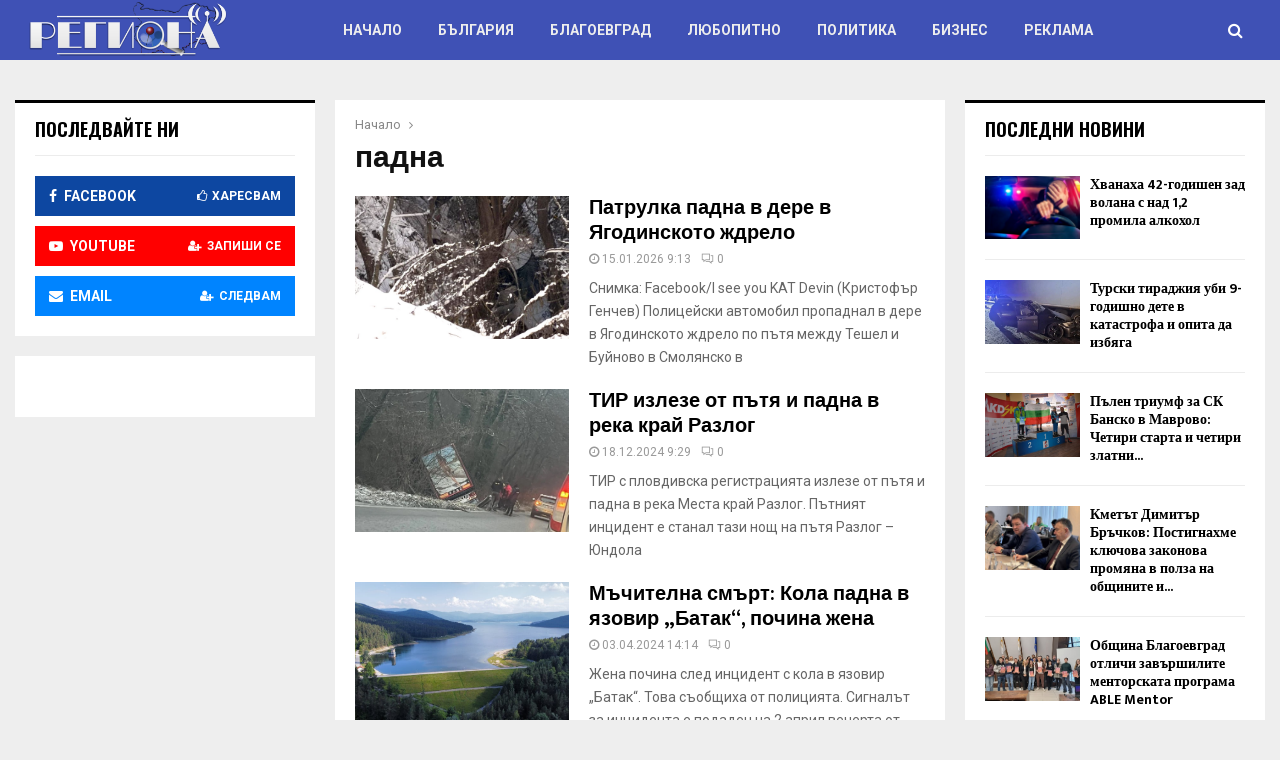

--- FILE ---
content_type: text/html; charset=UTF-8
request_url: https://regiona.bg/tag/%D0%BF%D0%B0%D0%B4%D0%BD%D0%B0/
body_size: 15743
content:
<!DOCTYPE html>
<html lang="bg-BG">
<head>
	<meta charset="UTF-8">
		<meta name="viewport" content="width=device-width, initial-scale=1">
		<link rel="profile" href="https://gmpg.org/xfn/11">
	<title>падна Archives - Начало</title>

<!-- This site is optimized with the Yoast SEO plugin v12.7.1 - https://yoast.com/wordpress/plugins/seo/ -->
<meta name="robots" content="max-snippet:-1, max-image-preview:large, max-video-preview:-1"/>
<link rel="canonical" href="https://regiona.bg/tag/%d0%bf%d0%b0%d0%b4%d0%bd%d0%b0/" />
<meta property="og:locale" content="bg_BG" />
<meta property="og:type" content="object" />
<meta property="og:title" content="падна Archives - Начало" />
<meta property="og:url" content="https://regiona.bg/tag/%d0%bf%d0%b0%d0%b4%d0%bd%d0%b0/" />
<meta property="og:site_name" content="Начало" />
<meta name="twitter:card" content="summary_large_image" />
<meta name="twitter:title" content="падна Archives - Начало" />
<script type='application/ld+json' class='yoast-schema-graph yoast-schema-graph--main'>{"@context":"https://schema.org","@graph":[{"@type":"WebSite","@id":"https://regiona.bg/#website","url":"https://regiona.bg/","name":"\u041d\u0430\u0447\u0430\u043b\u043e","description":"\u041d\u043e\u0432\u0438\u043d\u0438 \u043e\u0442 \u0411\u044a\u043b\u0433\u0430\u0440\u0438\u044f","potentialAction":{"@type":"SearchAction","target":"https://regiona.bg/?s={search_term_string}","query-input":"required name=search_term_string"}},{"@type":"CollectionPage","@id":"https://regiona.bg/tag/%d0%bf%d0%b0%d0%b4%d0%bd%d0%b0/#webpage","url":"https://regiona.bg/tag/%d0%bf%d0%b0%d0%b4%d0%bd%d0%b0/","inLanguage":"bg-BG","name":"\u043f\u0430\u0434\u043d\u0430 Archives - \u041d\u0430\u0447\u0430\u043b\u043e","isPartOf":{"@id":"https://regiona.bg/#website"},"breadcrumb":{"@id":"https://regiona.bg/tag/%d0%bf%d0%b0%d0%b4%d0%bd%d0%b0/#breadcrumb"}},{"@type":"BreadcrumbList","@id":"https://regiona.bg/tag/%d0%bf%d0%b0%d0%b4%d0%bd%d0%b0/#breadcrumb","itemListElement":[{"@type":"ListItem","position":1,"item":{"@type":"WebPage","@id":"https://regiona.bg/","url":"https://regiona.bg/","name":"Home"}},{"@type":"ListItem","position":2,"item":{"@type":"WebPage","@id":"https://regiona.bg/tag/%d0%bf%d0%b0%d0%b4%d0%bd%d0%b0/","url":"https://regiona.bg/tag/%d0%bf%d0%b0%d0%b4%d0%bd%d0%b0/","name":"\u043f\u0430\u0434\u043d\u0430"}}]}]}</script>
<!-- / Yoast SEO plugin. -->

<link rel='dns-prefetch' href='//www.google.com' />
<link rel='dns-prefetch' href='//fonts.googleapis.com' />
<link rel='dns-prefetch' href='//s.w.org' />
<link rel='dns-prefetch' href='//pagead2.googlesyndication.com' />
<link rel="alternate" type="application/rss+xml" title="Начало &raquo; Хранилка" href="https://regiona.bg/feed/" />
<link rel="alternate" type="application/rss+xml" title="Начало &raquo; Хранилка за коментари" href="https://regiona.bg/comments/feed/" />
<link rel="alternate" type="application/rss+xml" title="Начало &raquo; Хранилка за етикета падна " href="https://regiona.bg/tag/%d0%bf%d0%b0%d0%b4%d0%bd%d0%b0/feed/" />
		<script type="text/javascript">
			window._wpemojiSettings = {"baseUrl":"https:\/\/s.w.org\/images\/core\/emoji\/12.0.0-1\/72x72\/","ext":".png","svgUrl":"https:\/\/s.w.org\/images\/core\/emoji\/12.0.0-1\/svg\/","svgExt":".svg","source":{"concatemoji":"https:\/\/regiona.bg\/wp-includes\/js\/wp-emoji-release.min.js?ver=5.3.20"}};
			!function(e,a,t){var n,r,o,i=a.createElement("canvas"),p=i.getContext&&i.getContext("2d");function s(e,t){var a=String.fromCharCode;p.clearRect(0,0,i.width,i.height),p.fillText(a.apply(this,e),0,0);e=i.toDataURL();return p.clearRect(0,0,i.width,i.height),p.fillText(a.apply(this,t),0,0),e===i.toDataURL()}function c(e){var t=a.createElement("script");t.src=e,t.defer=t.type="text/javascript",a.getElementsByTagName("head")[0].appendChild(t)}for(o=Array("flag","emoji"),t.supports={everything:!0,everythingExceptFlag:!0},r=0;r<o.length;r++)t.supports[o[r]]=function(e){if(!p||!p.fillText)return!1;switch(p.textBaseline="top",p.font="600 32px Arial",e){case"flag":return s([127987,65039,8205,9895,65039],[127987,65039,8203,9895,65039])?!1:!s([55356,56826,55356,56819],[55356,56826,8203,55356,56819])&&!s([55356,57332,56128,56423,56128,56418,56128,56421,56128,56430,56128,56423,56128,56447],[55356,57332,8203,56128,56423,8203,56128,56418,8203,56128,56421,8203,56128,56430,8203,56128,56423,8203,56128,56447]);case"emoji":return!s([55357,56424,55356,57342,8205,55358,56605,8205,55357,56424,55356,57340],[55357,56424,55356,57342,8203,55358,56605,8203,55357,56424,55356,57340])}return!1}(o[r]),t.supports.everything=t.supports.everything&&t.supports[o[r]],"flag"!==o[r]&&(t.supports.everythingExceptFlag=t.supports.everythingExceptFlag&&t.supports[o[r]]);t.supports.everythingExceptFlag=t.supports.everythingExceptFlag&&!t.supports.flag,t.DOMReady=!1,t.readyCallback=function(){t.DOMReady=!0},t.supports.everything||(n=function(){t.readyCallback()},a.addEventListener?(a.addEventListener("DOMContentLoaded",n,!1),e.addEventListener("load",n,!1)):(e.attachEvent("onload",n),a.attachEvent("onreadystatechange",function(){"complete"===a.readyState&&t.readyCallback()})),(n=t.source||{}).concatemoji?c(n.concatemoji):n.wpemoji&&n.twemoji&&(c(n.twemoji),c(n.wpemoji)))}(window,document,window._wpemojiSettings);
		</script>
		<style type="text/css">
img.wp-smiley,
img.emoji {
	display: inline !important;
	border: none !important;
	box-shadow: none !important;
	height: 1em !important;
	width: 1em !important;
	margin: 0 .07em !important;
	vertical-align: -0.1em !important;
	background: none !important;
	padding: 0 !important;
}
</style>
	<link rel="stylesheet" href="https://regiona.bg/wp-content/cache/minify/4cb92.css?x90541" media="all" />






<link rel='stylesheet' id='penci-oswald-css'  href='//fonts.googleapis.com/css?family=Oswald%3A400&#038;ver=5.3.20' type='text/css' media='all' />
<link rel="stylesheet" href="https://regiona.bg/wp-content/cache/minify/b7f5c.css?x90541" media="all" />


<link rel='stylesheet' id='penci-fonts-css'  href='//fonts.googleapis.com/css?family=Roboto%3A300%2C300italic%2C400%2C400italic%2C500%2C500italic%2C700%2C700italic%2C800%2C800italic%7CMukta+Vaani%3A300%2C300italic%2C400%2C400italic%2C500%2C500italic%2C700%2C700italic%2C800%2C800italic%7COswald%3A300%2C300italic%2C400%2C400italic%2C500%2C500italic%2C700%2C700italic%2C800%2C800italic%7CTeko%3A300%2C300italic%2C400%2C400italic%2C500%2C500italic%2C700%2C700italic%2C800%2C800italic%3A300%2C300italic%2C400%2C400italic%2C500%2C500italic%2C700%2C700italic%2C800%2C800italic%26subset%3Dcyrillic%2Ccyrillic-ext%2Cgreek%2Cgreek-ext%2Clatin-ext' type='text/css' media='all' />
<link rel="stylesheet" href="https://regiona.bg/wp-content/cache/minify/50100.css?x90541" media="all" />




<style id='penci-style-inline-css' type='text/css'>
.penci-block-vc.style-title-13:not(.footer-widget).style-title-center .penci-block-heading {border-right: 10px solid transparent; border-left: 10px solid transparent; }.site-branding h1, .site-branding h2 {margin: 0;}.penci-schema-markup { display: none !important; }.penci-entry-media .twitter-video { max-width: none !important; margin: 0 !important; }.penci-entry-media .fb-video { margin-bottom: 0; }.penci-entry-media .post-format-meta > iframe { vertical-align: top; }.penci-single-style-6 .penci-entry-media-top.penci-video-format-dailymotion:after, .penci-single-style-6 .penci-entry-media-top.penci-video-format-facebook:after, .penci-single-style-6 .penci-entry-media-top.penci-video-format-vimeo:after, .penci-single-style-6 .penci-entry-media-top.penci-video-format-twitter:after, .penci-single-style-7 .penci-entry-media-top.penci-video-format-dailymotion:after, .penci-single-style-7 .penci-entry-media-top.penci-video-format-facebook:after, .penci-single-style-7 .penci-entry-media-top.penci-video-format-vimeo:after, .penci-single-style-7 .penci-entry-media-top.penci-video-format-twitter:after { content: none; } .penci-single-style-5 .penci-entry-media.penci-video-format-dailymotion:after, .penci-single-style-5 .penci-entry-media.penci-video-format-facebook:after, .penci-single-style-5 .penci-entry-media.penci-video-format-vimeo:after, .penci-single-style-5 .penci-entry-media.penci-video-format-twitter:after { content: none; }@media screen and (max-width: 960px) { .penci-insta-thumb ul.thumbnails.penci_col_5 li, .penci-insta-thumb ul.thumbnails.penci_col_6 li { width: 33.33% !important; } .penci-insta-thumb ul.thumbnails.penci_col_7 li, .penci-insta-thumb ul.thumbnails.penci_col_8 li, .penci-insta-thumb ul.thumbnails.penci_col_9 li, .penci-insta-thumb ul.thumbnails.penci_col_10 li { width: 25% !important; } }.site-header.header--s12 .penci-menu-toggle-wapper,.site-header.header--s12 .header__social-search { flex: 1; }.site-header.header--s5 .site-branding {  padding-right: 0;margin-right: 40px; }.penci-block_37 .penci_post-meta { padding-top: 8px; }.penci-block_37 .penci-post-excerpt + .penci_post-meta { padding-top: 0; }.penci-hide-text-votes { display: none; }.penci-usewr-review {  border-top: 1px solid #ececec; }.penci-review-score {top: 5px; position: relative; }.penci-social-counter.penci-social-counter--style-3 .penci-social__empty a, .penci-social-counter.penci-social-counter--style-4 .penci-social__empty a, .penci-social-counter.penci-social-counter--style-5 .penci-social__empty a, .penci-social-counter.penci-social-counter--style-6 .penci-social__empty a { display: flex; justify-content: center; align-items: center; }.penci-block-error { padding: 0 20px 20px; }@media screen and (min-width: 1240px){ .penci_dis_padding_bw .penci-content-main.penci-col-4:nth-child(3n+2) { padding-right: 15px; padding-left: 15px; }}.bos_searchbox_widget_class.penci-vc-column-1 #flexi_searchbox #b_searchboxInc .b_submitButton_wrapper{ padding-top: 10px; padding-bottom: 10px; }.mfp-image-holder .mfp-close, .mfp-iframe-holder .mfp-close { background: transparent; border-color: transparent; }.site-content,.penci-page-style-1 .site-content, 
		.page-template-full-width.penci-block-pagination .site-content,
		.penci-page-style-2 .site-content, .penci-single-style-1 .site-content, 
		.penci-single-style-2 .site-content,.penci-page-style-3 .site-content,
		.penci-single-style-3 .site-content{ margin-top:20px; }.penci-archive .penci-archive__content .penci-post-item .entry-title{ font-size:20px; }.penci-archive .penci-archive__list_posts .penci-cat-links a:hover{ background-color: #3f51b5; }.penci-block-vc-pag  .penci-archive__list_posts .penci-post-item .entry-title{ font-size:20px; }.penci-portfolio-wrap{ margin-left: 0px; margin-right: 0px; }.penci-portfolio-wrap .portfolio-item{ padding-left: 0px; padding-right: 0px; margin-bottom:0px; }.penci-popup-login-register .penci-login-container{ background-image:url(https://regiona.bg/wp-content/uploads/2017/11/bg-login-1.jpg);background-position:center;background-color:#3f51b5; }.penci-popup-login-register h4{ color:#ffffff ; }.penci-popup-login-register .penci-login-container{ color:#f5f5f5 ; }.penci-login-container .penci-login input[type="text"], .penci-login-container .penci-login input[type=password], .penci-login-container .penci-login input[type="submit"], .penci-login-container .penci-login input[type="email"]{ color:#ffffff ; }.penci-popup-login-register .penci-login-container .penci-login input[type="text"]::-webkit-input-placeholder,.penci-popup-login-register .penci-login-container .penci-login input[type=password]::-webkit-input-placeholder,.penci-popup-login-register .penci-login-container .penci-login input[type="submit"]::-webkit-input-placeholder,.penci-popup-login-register .penci-login-container .penci-login input[type="email"]::-webkit-input-placeholder{ color:#ffffff !important; }.penci-popup-login-register .penci-login-container .penci-login input[type="text"]::-moz-placeholder,.penci-popup-login-register .penci-login-container .penci-login input[type=password]::-moz-placeholder,.penci-popup-login-register .penci-login-container .penci-login input[type="submit"]::-moz-placeholder,.penci-popup-login-register .penci-login-container .penci-login input[type="email"]::-moz-placeholder{ color:#ffffff !important; }.penci-popup-login-register .penci-login-container .penci-login input[type="text"]:-ms-input-placeholder,.penci-popup-login-register .penci-login-container .penci-login input[type=password]:-ms-input-placeholder,.penci-popup-login-register .penci-login-container .penci-login input[type="submit"]:-ms-input-placeholder,.penci-popup-login-register .penci-login-container .penci-login input[type="email"]:-ms-input-placeholder{ color:#ffffff !important; }.penci-popup-login-register .penci-login-container .penci-login input[type="text"]:-moz-placeholder,.penci-popup-login-register .penci-login-container .penci-login input[type=password]:-moz-placeholder,.penci-popup-login-register .penci-login-container .penci-login input[type="submit"]:-moz-placeholder,.penci-popup-login-register .penci-login-container .penci-login input[type="email"]:-moz-placeholder { color:#ffffff !important; }.penci-popup-login-register .penci-login-container .penci-login input[type="text"],
		 .penci-popup-login-register .penci-login-container .penci-login input[type=password],
		 .penci-popup-login-register .penci-login-container .penci-login input[type="submit"],
		 .penci-popup-login-register .penci-login-container .penci-login input[type="email"]{ border-color:#3a66b9 ; }.penci-popup-login-register .penci-login-container a{ color:#ffffff ; }.penci-popup-login-register .penci-login-container a:hover{ color:#ffffff ; }.penci-popup-login-register .penci-login-container .penci-login input[type="submit"]:hover{ background-color:#313131 ; }.site-header{ background-color:#3f51b5; }.site-header{
			box-shadow: inset 0 -1px 0 #3f51b5;
			-webkit-box-shadow: inset 0 -1px 0 #3f51b5;
			-moz-box-shadow: inset 0 -1px 0 #3f51b5;
		  }.site-header.header--s2:before, .site-header.header--s3:not(.header--s4):before, .site-header.header--s6:before{ background-color:#3f51b5 !important }.main-navigation ul.menu > li > a{ color:#ededed }.penci-header-mobile .penci-header-mobile_container{ background-color:#3f51b5; }#main .widget .tagcloud a{ }#main .widget .tagcloud a:hover{}.site-footer{ background-color:#181818 ; }.footer__sidebars + .footer__bottom .footer__bottom_container:before{ background-color:#212121 ; }.footer__sidebars .woocommerce.widget_shopping_cart .total,.footer__sidebars .woocommerce.widget_product_search input[type="search"],.footer__sidebars .woocommerce ul.cart_list li,.footer__sidebars .woocommerce ul.product_list_widget li,.site-footer .penci-recent-rv,.site-footer .penci-block_6 .penci-post-item,.site-footer .penci-block_10 .penci-post-item,.site-footer .penci-block_11 .block11_first_item, .site-footer .penci-block_11 .penci-post-item,.site-footer .penci-block_15 .penci-post-item,.site-footer .widget select,.footer__sidebars .woocommerce-product-details__short-description th,.footer__sidebars .woocommerce-product-details__short-description td,.site-footer .widget.widget_recent_entries li, .site-footer .widget.widget_recent_comments li, .site-footer .widget.widget_meta li,.site-footer input[type="text"], .site-footer input[type="email"],.site-footer input[type="url"], .site-footer input[type="password"],.site-footer input[type="search"], .site-footer input[type="number"],.site-footer input[type="tel"], .site-footer input[type="range"],.site-footer input[type="date"], .site-footer input[type="month"],.site-footer input[type="week"],.site-footer input[type="time"],.site-footer input[type="datetime"],.site-footer input[type="datetime-local"],.site-footer .widget .tagcloud a,.site-footer input[type="color"], .site-footer textarea{ border-color:#212121 ; }.site-footer select,.site-footer .woocommerce .woocommerce-product-search input[type="search"]{ border-color:#212121 ; }.site-footer .penci-block-vc .penci-block-heading,.footer-instagram h4.footer-instagram-title{ border-color:#212121 ; }
</style>
<link rel="stylesheet" href="https://regiona.bg/wp-content/cache/minify/ef385.css?x90541" media="all" />

<script  src="https://regiona.bg/wp-content/cache/minify/df983.js?x90541"></script>


<script type='text/javascript'>
/* <![CDATA[ */
var sgr_recaptcha = {"site_key":"6Ld73_4SAAAAAFlf3HSsFp9XWLce06umgqftL7oH"};
/* ]]> */
</script>
<script  src="https://regiona.bg/wp-content/cache/minify/ad231.js?x90541"></script>

<script type='text/javascript' src='https://www.google.com/recaptcha/api.js?hl=bg_BG&#038;onload=sgr&#038;render=explicit&#038;ver=5.3.20'></script>
<link rel="EditURI" type="application/rsd+xml" title="RSD" href="https://regiona.bg/xmlrpc.php?rsd" />
<link rel="wlwmanifest" type="application/wlwmanifest+xml" href="https://regiona.bg/wp-includes/wlwmanifest.xml" /> 
<meta name="generator" content="WordPress 5.3.20" />
<meta name="generator" content="Site Kit by Google 1.96.0" /><!-- Google tag (gtag.js) -->
<script async src="https://www.googletagmanager.com/gtag/js?id=G-HY66EPS0XV"></script>
<script>
  window.dataLayer = window.dataLayer || [];
  function gtag(){dataLayer.push(arguments);}
  gtag('js', new Date());

  gtag('config', 'G-HY66EPS0XV');
</script>
<script>
var portfolioDataJs = portfolioDataJs || [];
var penciBlocksArray=[];
var PENCILOCALCACHE = {};
		(function () {
				"use strict";
		
				PENCILOCALCACHE = {
					data: {},
					remove: function ( ajaxFilterItem ) {
						delete PENCILOCALCACHE.data[ajaxFilterItem];
					},
					exist: function ( ajaxFilterItem ) {
						return PENCILOCALCACHE.data.hasOwnProperty( ajaxFilterItem ) && PENCILOCALCACHE.data[ajaxFilterItem] !== null;
					},
					get: function ( ajaxFilterItem ) {
						return PENCILOCALCACHE.data[ajaxFilterItem];
					},
					set: function ( ajaxFilterItem, cachedData ) {
						PENCILOCALCACHE.remove( ajaxFilterItem );
						PENCILOCALCACHE.data[ajaxFilterItem] = cachedData;
					}
				};
			}
		)();function penciBlock() {
		    this.atts_json = '';
		    this.content = '';
		}</script>
		<style type="text/css">
																										</style>
				<style type="text/css">
																																													
					</style>
		 
		<style type="text/css">
		.vortex-container-like-comment,
		.vortex-container-dislike-comment{font-size:16px;}
		.vortex-p-like-comment, 
		.vortex-p-dislike-comment{color:#828384;}
		.vortex-p-like-comment:hover{color:#4898d6;}
		.vortex-p-like-active-comment{color:#1b7fcc;}
		.vortex-p-dislike-comment:hover{color:#f91f1f;}
		.vortex-p-dislike-active-comment{color:#e40303;}
		</style>
		<script type="application/ld+json">{
    "@context": "http:\/\/schema.org\/",
    "@type": "organization",
    "@id": "#organization",
    "logo": {
        "@type": "ImageObject",
        "url": "https:\/\/regiona.bg\/wp-content\/uploads\/logo_regiona.png"
    },
    "url": "https:\/\/regiona.bg\/",
    "name": "\u041d\u0430\u0447\u0430\u043b\u043e",
    "description": "\u041d\u043e\u0432\u0438\u043d\u0438 \u043e\u0442 \u0411\u044a\u043b\u0433\u0430\u0440\u0438\u044f"
}</script><script type="application/ld+json">{
    "@context": "http:\/\/schema.org\/",
    "@type": "WebSite",
    "name": "\u041d\u0430\u0447\u0430\u043b\u043e",
    "alternateName": "\u041d\u043e\u0432\u0438\u043d\u0438 \u043e\u0442 \u0411\u044a\u043b\u0433\u0430\u0440\u0438\u044f",
    "url": "https:\/\/regiona.bg\/"
}</script><script type="application/ld+json">{
    "@context": "http:\/\/schema.org\/",
    "@type": "WPSideBar",
    "name": "Sidebar Right",
    "alternateName": "Add widgets here to display them on blog and single",
    "url": "https:\/\/regiona.bg\/tag\/%D0%BF%D0%B0%D0%B4%D0%BD%D0%B0"
}</script><script type="application/ld+json">{
    "@context": "http:\/\/schema.org\/",
    "@type": "WPSideBar",
    "name": "Sidebar Left",
    "alternateName": "Add widgets here to display them on page",
    "url": "https:\/\/regiona.bg\/tag\/%D0%BF%D0%B0%D0%B4%D0%BD%D0%B0"
}</script><meta property="fb:app_id" content="348280475330978">
<!-- Google AdSense snippet added by Site Kit -->
<meta name="google-adsense-platform-account" content="ca-host-pub-2644536267352236">
<meta name="google-adsense-platform-domain" content="sitekit.withgoogle.com">
<!-- End Google AdSense snippet added by Site Kit -->
<meta name="generator" content="Powered by WPBakery Page Builder - drag and drop page builder for WordPress."/>
<!--[if lte IE 9]><link rel="stylesheet" type="text/css" href="https://regiona.bg/wp-content/plugins/js_composer/assets/css/vc_lte_ie9.min.css?x90541" media="screen"><![endif]-->
<!-- Google AdSense snippet added by Site Kit -->
<script  async src="https://pagead2.googlesyndication.com/pagead/js/adsbygoogle.js?client=ca-pub-6245544990430831&amp;host=ca-host-pub-2644536267352236" crossorigin="anonymous"></script>

<!-- End Google AdSense snippet added by Site Kit -->
<link rel="stylesheet" href="https://regiona.bg/wp-content/cache/minify/4e6be.css?x90541" media="all" />


<noscript><style type="text/css"> .wpb_animate_when_almost_visible { opacity: 1; }</style></noscript></head>

<body class="archive tag tag-1231 wp-custom-logo group-blog hfeed header-sticky penci_enable_ajaxsearch penci_enable_retina penci_sticky_content_sidebar blog-default two-sidebar wpb-js-composer js-comp-ver-5.7 vc_responsive">

<div id="page" class="site">
	<div class="site-header-wrapper"><header id="masthead" class="site-header header--s1" data-height="80" itemscope="itemscope" itemtype="http://schema.org/WPHeader">
	<div class="penci-container-fluid header-content__container">
	
<div class="site-branding">
	
		<h2><a href="https://regiona.bg/" class="custom-logo-link" rel="home"><img width="800" height="200" src="https://regiona.bg/wp-content/uploads/logo_regiona.png?x90541" class="custom-logo" alt="Начало" /></a></h2>
				</div><!-- .site-branding -->
	<nav id="site-navigation" class="main-navigation pencimn-slide_down" itemscope itemtype="http://schema.org/SiteNavigationElement">
	<ul id="menu-main-menu" class="menu"><li id="menu-item-3528" class="menu-item menu-item-type-custom menu-item-object-custom menu-item-home menu-item-3528"><a href="https://regiona.bg" itemprop="url">Начало</a></li>
<li id="menu-item-113435" class="menu-item menu-item-type-post_type menu-item-object-page menu-item-113435"><a href="https://regiona.bg/%d0%b1%d1%8a%d0%bb%d0%b3%d0%b0%d1%80%d0%b8%d1%8f/" itemprop="url">България</a></li>
<li id="menu-item-116498" class="menu-item menu-item-type-post_type menu-item-object-page menu-item-116498"><a href="https://regiona.bg/%d0%b1%d0%bb%d0%b0%d0%b3%d0%be%d0%b5%d0%b2%d0%b3%d1%80%d0%b0%d0%b4/" itemprop="url">Благоевград</a></li>
<li id="menu-item-250023" class="menu-item menu-item-type-taxonomy menu-item-object-category menu-item-250023"><a href="https://regiona.bg/category/%d0%bb%d1%8e%d0%b1%d0%be%d0%bf%d0%b8%d1%82%d0%bd%d0%be/" itemprop="url">Любопитно</a></li>
<li id="menu-item-113363" class="menu-item menu-item-type-post_type menu-item-object-page menu-item-113363"><a href="https://regiona.bg/%d0%bf%d0%be%d0%bb%d0%b8%d1%82%d0%b8%d0%ba%d0%b0/" itemprop="url">Политика</a></li>
<li id="menu-item-250018" class="menu-item menu-item-type-taxonomy menu-item-object-category menu-item-250018"><a href="https://regiona.bg/category/%d0%b1%d0%b8%d0%b7%d0%bd%d0%b5%d1%81/" itemprop="url">Бизнес</a></li>
<li id="menu-item-250021" class="menu-item menu-item-type-post_type menu-item-object-page menu-item-250021"><a href="https://regiona.bg/%d1%80%d0%b5%d0%ba%d0%bb%d0%b0%d0%bc%d0%b0/" itemprop="url">РЕКЛАМА</a></li>
</ul>
</nav><!-- #site-navigation -->
	<div class="header__social-search">
				<div class="header__search" id="top-search">
			<a class="search-click"><i class="fa fa-search"></i></a>
			<div class="show-search">
	<div class="show-search__content">
		<form method="get" class="search-form" action="https://regiona.bg/">
			<label>
				<span class="screen-reader-text">Search for:</span>

								<input id="penci-header-search" type="search" class="search-field" placeholder="Напиши търсената дума..." value="" name="s" autocomplete="off">
			</label>
			<button type="submit" class="search-submit">
				<i class="fa fa-search"></i>
				<span class="screen-reader-text">Search</span>
			</button>
		</form>
		<div class="penci-ajax-search-results">
			<div id="penci-ajax-search-results-wrapper" class="penci-ajax-search-results-wrapper"></div>
		</div>
	</div>
</div>		</div>
	
			<div class="header__social-media">
			<div class="header__content-social-media">

									</div>
		</div>
	
</div>

	</div>
</header><!-- #masthead -->
</div><div class="penci-header-mobile" >
	<div class="penci-header-mobile_container">
		<button class="menu-toggle navbar-toggle" aria-expanded="false"><span class="screen-reader-text">Primary Menu</span><i class="fa fa-bars"></i></button>
								<div class="site-branding"><a href="https://regiona.bg/" class="custom-logo-link" rel="home"><img width="800" height="200" src="https://regiona.bg/wp-content/uploads/logo_regiona.png?x90541" class="custom-logo" alt="Начало" /></a></div>
									<div class="header__search-mobile header__search" id="top-search-mobile">
				<a class="search-click"><i class="fa fa-search"></i></a>
				<div class="show-search">
					<div class="show-search__content">
						<form method="get" class="search-form" action="https://regiona.bg/">
							<label>
								<span class="screen-reader-text">Search for:</span>
																<input  type="text" id="penci-search-field-mobile" class="search-field penci-search-field-mobile" placeholder="Напиши търсената дума..." value="" name="s" autocomplete="off">
							</label>
							<button type="submit" class="search-submit">
								<i class="fa fa-search"></i>
								<span class="screen-reader-text">Search</span>
							</button>
						</form>
						<div class="penci-ajax-search-results">
							<div class="penci-ajax-search-results-wrapper"></div>
							<div class="penci-loader-effect penci-loading-animation-9"> <div class="penci-loading-circle"> <div class="penci-loading-circle1 penci-loading-circle-inner"></div> <div class="penci-loading-circle2 penci-loading-circle-inner"></div> <div class="penci-loading-circle3 penci-loading-circle-inner"></div> <div class="penci-loading-circle4 penci-loading-circle-inner"></div> <div class="penci-loading-circle5 penci-loading-circle-inner"></div> <div class="penci-loading-circle6 penci-loading-circle-inner"></div> <div class="penci-loading-circle7 penci-loading-circle-inner"></div> <div class="penci-loading-circle8 penci-loading-circle-inner"></div> <div class="penci-loading-circle9 penci-loading-circle-inner"></div> <div class="penci-loading-circle10 penci-loading-circle-inner"></div> <div class="penci-loading-circle11 penci-loading-circle-inner"></div> <div class="penci-loading-circle12 penci-loading-circle-inner"></div> </div> </div>						</div>
					</div>
				</div>
			</div>
			</div>
</div><div class="penci-google-adsense penci_archive_ad_below_header"><script async src="https://pagead2.googlesyndication.com/pagead/js/adsbygoogle.js?client=ca-pub-6245544990430831"
     crossorigin="anonymous"></script></div>	<div id="content" class="site-content">
	<div id="primary" class="content-area penci-archive">
		<main id="main" class="site-main" >
			<div class="penci-container">
				<div class="penci-container__content penci-con_sb2_sb1">
					<div class="penci-wide-content penci-content-novc penci-sticky-content">
						<div class="theiaStickySidebar">
						<div  id="penci-archive__content" class="penci-archive__content penci-layout-blog-default">
														<div class="penci_breadcrumbs "><ul itemscope itemtype="http://schema.org/BreadcrumbList"><li itemprop="itemListElement" itemscope itemtype="http://schema.org/ListItem"><a class="home" href="https://regiona.bg" itemprop="item"><span itemprop="name">Начало</span></a><meta itemprop="position" content="1" /></li><li itemprop="itemListElement" itemscope itemtype="http://schema.org/ListItem"><i class="fa fa-angle-right"></i><a href="https://regiona.bg/tag/%d0%bf%d0%b0%d0%b4%d0%bd%d0%b0/" itemprop="item"><span itemprop="name"></span></a><meta itemprop="position" content="2" /></li></ul></div>															<header class="entry-header penci-entry-header penci-archive-entry-header">
									<h1 class="page-title penci-page-title penci-title-">падна</h1>								</header>
																					<div class="penci-archive__list_posts">
								<article class="penci-imgtype-landscape post-275883 post type-post status-publish format-standard has-post-thumbnail hentry category-4 category-3 category-18 tag-2490 tag-1231 tag-3853 tag-548 tag-719 tag-9288 penci-post-item">

	<div class="article_content penci_media_object">
					<div class="entry-media penci_mobj__img">
				<a class="penci-link-post penci-image-holder penci-lazy" href="https://regiona.bg/%d0%bf%d0%b0%d1%82%d1%80%d1%83%d0%bb%d0%ba%d0%b0-%d0%bf%d0%b0%d0%b4%d0%bd%d0%b0-%d0%b2-%d0%b4%d0%b5%d1%80%d0%b5-%d0%b2-%d1%8f%d0%b3%d0%be%d0%b4%d0%b8%d0%bd%d1%81%d0%ba%d0%be%d1%82%d0%be-%d0%b6%d0%b4/" data-src="https://regiona.bg/wp-content/uploads/1366x768-10.jpg?x90541"></a>
											</div>
				<div class="entry-text penci_mobj__body">
			<header class="entry-header">
				<h2 class="entry-title"><a href="https://regiona.bg/%d0%bf%d0%b0%d1%82%d1%80%d1%83%d0%bb%d0%ba%d0%b0-%d0%bf%d0%b0%d0%b4%d0%bd%d0%b0-%d0%b2-%d0%b4%d0%b5%d1%80%d0%b5-%d0%b2-%d1%8f%d0%b3%d0%be%d0%b4%d0%b8%d0%bd%d1%81%d0%ba%d0%be%d1%82%d0%be-%d0%b6%d0%b4/" rel="bookmark">Патрулка падна в дере в Ягодинското ждрело</a></h2><div class="penci-schema-markup"><span class="author vcard"><a class="url fn n" href="https://regiona.bg/author/vesito/">vesito</a></span><time class="entry-date published updated" datetime="2026-01-15T09:13:18+02:00">15.01.2026 9:13</time></div>					<div class="entry-meta">
						<span class="entry-meta-item penci-posted-on"><i class="fa fa-clock-o"></i><a href="https://regiona.bg/%d0%bf%d0%b0%d1%82%d1%80%d1%83%d0%bb%d0%ba%d0%b0-%d0%bf%d0%b0%d0%b4%d0%bd%d0%b0-%d0%b2-%d0%b4%d0%b5%d1%80%d0%b5-%d0%b2-%d1%8f%d0%b3%d0%be%d0%b4%d0%b8%d0%bd%d1%81%d0%ba%d0%be%d1%82%d0%be-%d0%b6%d0%b4/" rel="bookmark"><time class="entry-date published updated" datetime="2026-01-15T09:13:18+02:00">15.01.2026 9:13</time></a></span><span class="entry-meta-item penci-comment-count"><a class="penci_pmeta-link" href="https://regiona.bg/%d0%bf%d0%b0%d1%82%d1%80%d1%83%d0%bb%d0%ba%d0%b0-%d0%bf%d0%b0%d0%b4%d0%bd%d0%b0-%d0%b2-%d0%b4%d0%b5%d1%80%d0%b5-%d0%b2-%d1%8f%d0%b3%d0%be%d0%b4%d0%b8%d0%bd%d1%81%d0%ba%d0%be%d1%82%d0%be-%d0%b6%d0%b4/#respond"><i class="la la-comments"></i>0</a></span>					</div><!-- .entry-meta -->
								</header><!-- .entry-header -->
			<div class="entry-content">Снимка: Facebook/I see you KAT Devin (Кристофър Генчев) Полицейски автомобил пропаднал в дере в Ягодинското ждрело по пътя между Тешел и Буйново в Смолянско в</div>						<footer class="entry-footer">
				<span class="tags-links penci-tags-links"><a href="https://regiona.bg/tag/%d0%b4%d0%b5%d1%80%d0%b5/" rel="tag">дере</a><a href="https://regiona.bg/tag/%d0%bf%d0%b0%d0%b4%d0%bd%d0%b0/" rel="tag">падна</a><a href="https://regiona.bg/tag/%d0%bf%d0%b0%d1%82%d1%80%d1%83%d0%bb%d0%ba%d0%b0/" rel="tag">патрулка</a><a href="https://regiona.bg/tag/%d0%bf%d0%be%d0%bb%d0%b8%d1%86%d0%b0%d0%b9/" rel="tag">полицай</a><a href="https://regiona.bg/tag/%d0%bf%d0%be%d1%81%d1%82%d1%80%d0%b0%d0%b4%d0%b0%d0%bb/" rel="tag">пострадал</a><a href="https://regiona.bg/tag/%d1%8f%d0%b3%d0%be%d0%b4%d0%b8%d0%bd%d1%81%d0%ba%d0%be%d1%82%d0%be-%d0%b6%d0%b4%d1%80%d0%b5%d0%bb%d0%be/" rel="tag">Ягодинското ждрело</a></span>			</footer><!-- .entry-footer -->
		</div>
	</div>
</article><!-- #post-## -->
<article class="penci-imgtype-landscape post-257793 post type-post status-publish format-standard has-post-thumbnail hentry category-4 category-1 category-6 category-18 tag-411 tag-1231 tag-1577 tag-4149 tag-315 tag-664 penci-post-item">

	<div class="article_content penci_media_object">
					<div class="entry-media penci_mobj__img">
				<a class="penci-link-post penci-image-holder penci-lazy" href="https://regiona.bg/%d1%82%d0%b8%d1%80-%d0%b8%d0%b7%d0%bb%d0%b5%d0%b7%d0%b5-%d0%be%d1%82-%d0%bf%d1%8a%d1%82%d1%8f-%d0%b8-%d0%bf%d0%b0%d0%b4%d0%bd%d0%b0-%d0%b2-%d1%80%d0%b5%d0%ba%d0%b0-%d0%ba%d1%80%d0%b0%d0%b9-%d1%80/" data-src="https://regiona.bg/wp-content/uploads/7777-1.jpg?x90541"></a>
											</div>
				<div class="entry-text penci_mobj__body">
			<header class="entry-header">
				<h2 class="entry-title"><a href="https://regiona.bg/%d1%82%d0%b8%d1%80-%d0%b8%d0%b7%d0%bb%d0%b5%d0%b7%d0%b5-%d0%be%d1%82-%d0%bf%d1%8a%d1%82%d1%8f-%d0%b8-%d0%bf%d0%b0%d0%b4%d0%bd%d0%b0-%d0%b2-%d1%80%d0%b5%d0%ba%d0%b0-%d0%ba%d1%80%d0%b0%d0%b9-%d1%80/" rel="bookmark">ТИР излезе от пътя и падна в река край Разлог</a></h2><div class="penci-schema-markup"><span class="author vcard"><a class="url fn n" href="https://regiona.bg/author/vesito/">vesito</a></span><time class="entry-date published updated" datetime="2024-12-18T09:29:48+02:00">18.12.2024 9:29</time></div>					<div class="entry-meta">
						<span class="entry-meta-item penci-posted-on"><i class="fa fa-clock-o"></i><a href="https://regiona.bg/%d1%82%d0%b8%d1%80-%d0%b8%d0%b7%d0%bb%d0%b5%d0%b7%d0%b5-%d0%be%d1%82-%d0%bf%d1%8a%d1%82%d1%8f-%d0%b8-%d0%bf%d0%b0%d0%b4%d0%bd%d0%b0-%d0%b2-%d1%80%d0%b5%d0%ba%d0%b0-%d0%ba%d1%80%d0%b0%d0%b9-%d1%80/" rel="bookmark"><time class="entry-date published updated" datetime="2024-12-18T09:29:48+02:00">18.12.2024 9:29</time></a></span><span class="entry-meta-item penci-comment-count"><a class="penci_pmeta-link" href="https://regiona.bg/%d1%82%d0%b8%d1%80-%d0%b8%d0%b7%d0%bb%d0%b5%d0%b7%d0%b5-%d0%be%d1%82-%d0%bf%d1%8a%d1%82%d1%8f-%d0%b8-%d0%bf%d0%b0%d0%b4%d0%bd%d0%b0-%d0%b2-%d1%80%d0%b5%d0%ba%d0%b0-%d0%ba%d1%80%d0%b0%d0%b9-%d1%80/#respond"><i class="la la-comments"></i>0</a></span>					</div><!-- .entry-meta -->
								</header><!-- .entry-header -->
			<div class="entry-content">ТИР с пловдивска регистрацията излезе от пътя и падна в река Места край Разлог. Пътният инцидент е станал тази нощ на пътя Разлог &#8211; Юндола</div>						<footer class="entry-footer">
				<span class="tags-links penci-tags-links"><a href="https://regiona.bg/tag/%d0%b8%d0%bd%d1%86%d0%b8%d0%b4%d0%b5%d0%bd%d1%82/" rel="tag">инцидент</a><a href="https://regiona.bg/tag/%d0%bf%d0%b0%d0%b4%d0%bd%d0%b0/" rel="tag">падна</a><a href="https://regiona.bg/tag/%d1%80%d0%b0%d0%b7%d0%bb%d0%be%d0%b3/" rel="tag">разлог</a><a href="https://regiona.bg/tag/%d1%80%d0%b5%d0%b3%d0%b8%d0%be%d0%bd%d0%b0/" rel="tag">региона</a><a href="https://regiona.bg/tag/%d1%80%d0%b5%d0%ba%d0%b0/" rel="tag">река</a><a href="https://regiona.bg/tag/%d1%82%d0%b8%d1%80/" rel="tag">тир</a></span>			</footer><!-- .entry-footer -->
		</div>
	</div>
</article><!-- #post-## -->
<article class="penci-imgtype-landscape post-244291 post type-post status-publish format-standard has-post-thumbnail hentry category-6 category-18 tag-130 tag-1231 tag-127 tag-2801 penci-post-item">

	<div class="article_content penci_media_object">
					<div class="entry-media penci_mobj__img">
				<a class="penci-link-post penci-image-holder penci-lazy" href="https://regiona.bg/%d0%bc%d1%8a%d1%87%d0%b8%d1%82%d0%b5%d0%bb%d0%bd%d0%b0-%d1%81%d0%bc%d1%8a%d1%80%d1%82-%d0%ba%d0%be%d0%bb%d0%b0-%d0%bf%d0%b0%d0%b4%d0%bd%d0%b0-%d0%b2-%d1%8f%d0%b7%d0%be%d0%b2%d0%b8%d1%80/" data-src="https://regiona.bg/wp-content/uploads/1712137477-big-1689144994.jpg?x90541"></a>
											</div>
				<div class="entry-text penci_mobj__body">
			<header class="entry-header">
				<h2 class="entry-title"><a href="https://regiona.bg/%d0%bc%d1%8a%d1%87%d0%b8%d1%82%d0%b5%d0%bb%d0%bd%d0%b0-%d1%81%d0%bc%d1%8a%d1%80%d1%82-%d0%ba%d0%be%d0%bb%d0%b0-%d0%bf%d0%b0%d0%b4%d0%bd%d0%b0-%d0%b2-%d1%8f%d0%b7%d0%be%d0%b2%d0%b8%d1%80/" rel="bookmark">Мъчителна смърт: Кола падна в язовир „Батак“, почина жена</a></h2><div class="penci-schema-markup"><span class="author vcard"><a class="url fn n" href="https://regiona.bg/author/vesito/">vesito</a></span><time class="entry-date published" datetime="2024-04-03T14:14:28+03:00">03.04.2024 14:14</time><time class="updated" datetime="2024-04-03T14:19:27+03:00">03.04.2024 14:19</time></div>					<div class="entry-meta">
						<span class="entry-meta-item penci-posted-on"><i class="fa fa-clock-o"></i><a href="https://regiona.bg/%d0%bc%d1%8a%d1%87%d0%b8%d1%82%d0%b5%d0%bb%d0%bd%d0%b0-%d1%81%d0%bc%d1%8a%d1%80%d1%82-%d0%ba%d0%be%d0%bb%d0%b0-%d0%bf%d0%b0%d0%b4%d0%bd%d0%b0-%d0%b2-%d1%8f%d0%b7%d0%be%d0%b2%d0%b8%d1%80/" rel="bookmark"><time class="entry-date published" datetime="2024-04-03T14:14:28+03:00">03.04.2024 14:14</time><time class="updated" datetime="2024-04-03T14:19:27+03:00">03.04.2024 14:19</time></a></span><span class="entry-meta-item penci-comment-count"><a class="penci_pmeta-link" href="https://regiona.bg/%d0%bc%d1%8a%d1%87%d0%b8%d1%82%d0%b5%d0%bb%d0%bd%d0%b0-%d1%81%d0%bc%d1%8a%d1%80%d1%82-%d0%ba%d0%be%d0%bb%d0%b0-%d0%bf%d0%b0%d0%b4%d0%bd%d0%b0-%d0%b2-%d1%8f%d0%b7%d0%be%d0%b2%d0%b8%d1%80/#respond"><i class="la la-comments"></i>0</a></span>					</div><!-- .entry-meta -->
								</header><!-- .entry-header -->
			<div class="entry-content">Жена почина след инцидент с кола в язовир „Батак“. Това съобщиха от полицията. Сигналът за инцидента е подаден на 2 април вечерта от рибари.  В района на контра</div>						<footer class="entry-footer">
				<span class="tags-links penci-tags-links"><a href="https://regiona.bg/tag/%d0%ba%d0%be%d0%bb%d0%b0/" rel="tag">кола</a><a href="https://regiona.bg/tag/%d0%bf%d0%b0%d0%b4%d0%bd%d0%b0/" rel="tag">падна</a><a href="https://regiona.bg/tag/%d0%bf%d0%be%d1%87%d0%b8%d0%bd%d0%b0/" rel="tag">почина</a><a href="https://regiona.bg/tag/%d1%8f%d0%b7%d0%be%d0%b2%d0%b8%d1%80/" rel="tag">язовир</a></span>			</footer><!-- .entry-footer -->
		</div>
	</div>
</article><!-- #post-## -->
<article class="penci-imgtype-landscape post-134661 post type-post status-publish format-standard hentry category-18 tag-499 tag-270 tag-1231 tag-3291 tag-3290 tag-3292 penci-post-item">

	<div class="article_content penci_media_object">
				<div class="entry-text penci_mobj__body">
			<header class="entry-header">
				<h2 class="entry-title"><a href="https://regiona.bg/3-%d0%b3%d0%be%d0%b4%d0%b8%d1%88%d0%bd%d0%be-%d0%b4%d0%b5%d1%82%d0%b5-%d1%81-%d0%be%d0%bf%d0%b0%d1%81%d0%bd%d0%be%d1%81%d1%82-%d0%b7%d0%b0-%d0%b6%d0%b8%d0%b2%d0%be%d1%82%d0%b0-%d0%bf%d0%b0%d0%b4/" rel="bookmark">3-годишно дете с опасност за живота, паднало от стълба</a></h2><div class="penci-schema-markup"><span class="author vcard"><a class="url fn n" href="https://regiona.bg/author/vesito/">vesito</a></span><time class="entry-date published updated" datetime="2020-07-21T15:32:54+03:00">21.07.2020 15:32</time></div>					<div class="entry-meta">
						<span class="entry-meta-item penci-posted-on"><i class="fa fa-clock-o"></i><a href="https://regiona.bg/3-%d0%b3%d0%be%d0%b4%d0%b8%d1%88%d0%bd%d0%be-%d0%b4%d0%b5%d1%82%d0%b5-%d1%81-%d0%be%d0%bf%d0%b0%d1%81%d0%bd%d0%be%d1%81%d1%82-%d0%b7%d0%b0-%d0%b6%d0%b8%d0%b2%d0%be%d1%82%d0%b0-%d0%bf%d0%b0%d0%b4/" rel="bookmark"><time class="entry-date published updated" datetime="2020-07-21T15:32:54+03:00">21.07.2020 15:32</time></a></span><span class="entry-meta-item penci-comment-count"><a class="penci_pmeta-link" href="https://regiona.bg/3-%d0%b3%d0%be%d0%b4%d0%b8%d1%88%d0%bd%d0%be-%d0%b4%d0%b5%d1%82%d0%b5-%d1%81-%d0%be%d0%bf%d0%b0%d1%81%d0%bd%d0%be%d1%81%d1%82-%d0%b7%d0%b0-%d0%b6%d0%b8%d0%b2%d0%be%d1%82%d0%b0-%d0%bf%d0%b0%d0%b4/#respond"><i class="la la-comments"></i>0</a></span>					</div><!-- .entry-meta -->
								</header><!-- .entry-header -->
			<div class="entry-content">3-годишно момченце от Велинград е било прието в областната болница в Пазарджик с тежки травми по главата и масивен мозъчен оток, съобщи говорителят на здравното</div>						<footer class="entry-footer">
				<span class="tags-links penci-tags-links"><a href="https://regiona.bg/tag/%d0%b1%d0%be%d0%bb%d0%bd%d0%b8%d1%86%d0%b0/" rel="tag">болница</a><a href="https://regiona.bg/tag/%d0%b4%d0%b5%d1%82%d0%b5/" rel="tag">дете</a><a href="https://regiona.bg/tag/%d0%bf%d0%b0%d0%b4%d0%bd%d0%b0/" rel="tag">падна</a><a href="https://regiona.bg/tag/%d1%81%d0%b5%d1%80%d0%b8%d0%be%d0%b7%d0%bd%d0%b8/" rel="tag">сериозни</a><a href="https://regiona.bg/tag/%d1%81%d1%82%d1%8a%d0%bb%d0%b1%d0%b8/" rel="tag">стълби</a><a href="https://regiona.bg/tag/%d1%82%d1%80%d0%b0%d0%b2%d0%bc%d0%b8/" rel="tag">травми</a></span>			</footer><!-- .entry-footer -->
		</div>
	</div>
</article><!-- #post-## -->
<article class="penci-imgtype-landscape post-134483 post type-post status-publish format-standard hentry category-18 tag-154 tag-1231 tag-127 tag-3260 penci-post-item">

	<div class="article_content penci_media_object">
				<div class="entry-text penci_mobj__body">
			<header class="entry-header">
				<h2 class="entry-title"><a href="https://regiona.bg/%d1%82%d1%80%d0%b0%d0%b3%d0%b5%d0%b4%d0%b8%d1%8f-50-%d0%b3%d0%be%d0%b4%d0%b8%d1%88%d0%b5%d0%bd-%d0%bc%d1%8a%d0%b6-%d0%b7%d0%b0%d0%b3%d0%b8%d0%bd%d0%b0-%d1%81%d0%bb%d0%b5%d0%b4-%d0%bf%d0%b0%d0%b4/" rel="bookmark">Трагедия! 50-годишен мъж загина след падане с парапланер</a></h2><div class="penci-schema-markup"><span class="author vcard"><a class="url fn n" href="https://regiona.bg/author/vesito/">vesito</a></span><time class="entry-date published updated" datetime="2020-07-19T12:08:37+03:00">19.07.2020 12:08</time></div>					<div class="entry-meta">
						<span class="entry-meta-item penci-posted-on"><i class="fa fa-clock-o"></i><a href="https://regiona.bg/%d1%82%d1%80%d0%b0%d0%b3%d0%b5%d0%b4%d0%b8%d1%8f-50-%d0%b3%d0%be%d0%b4%d0%b8%d1%88%d0%b5%d0%bd-%d0%bc%d1%8a%d0%b6-%d0%b7%d0%b0%d0%b3%d0%b8%d0%bd%d0%b0-%d1%81%d0%bb%d0%b5%d0%b4-%d0%bf%d0%b0%d0%b4/" rel="bookmark"><time class="entry-date published updated" datetime="2020-07-19T12:08:37+03:00">19.07.2020 12:08</time></a></span><span class="entry-meta-item penci-comment-count"><a class="penci_pmeta-link" href="https://regiona.bg/%d1%82%d1%80%d0%b0%d0%b3%d0%b5%d0%b4%d0%b8%d1%8f-50-%d0%b3%d0%be%d0%b4%d0%b8%d1%88%d0%b5%d0%bd-%d0%bc%d1%8a%d0%b6-%d0%b7%d0%b0%d0%b3%d0%b8%d0%bd%d0%b0-%d1%81%d0%bb%d0%b5%d0%b4-%d0%bf%d0%b0%d0%b4/#respond"><i class="la la-comments"></i>0</a></span>					</div><!-- .entry-meta -->
								</header><!-- .entry-header -->
			<div class="entry-content">Тежък инцидент край Сопот. Мъж от София загина край лифт „Незабравка”, след падане с парапланер. Трагедията е станала в събота около 14:00 часа. 50-годишният мъж</div>						<footer class="entry-footer">
				<span class="tags-links penci-tags-links"><a href="https://regiona.bg/tag/%d0%bc%d1%8a%d0%b6/" rel="tag">мъж</a><a href="https://regiona.bg/tag/%d0%bf%d0%b0%d0%b4%d0%bd%d0%b0/" rel="tag">падна</a><a href="https://regiona.bg/tag/%d0%bf%d0%be%d1%87%d0%b8%d0%bd%d0%b0/" rel="tag">почина</a><a href="https://regiona.bg/tag/%d1%81-%d0%bf%d0%b0%d1%80%d0%b0%d0%bf%d0%bb%d0%b0%d0%bd%d0%b5%d1%80/" rel="tag">с парапланер</a></span>			</footer><!-- .entry-footer -->
		</div>
	</div>
</article><!-- #post-## -->
<article class="penci-imgtype-landscape post-133585 post type-post status-publish format-standard hentry category-18 tag-3119 tag-270 tag-1231 tag-1084 tag-3118 penci-post-item">

	<div class="article_content penci_media_object">
				<div class="entry-text penci_mobj__body">
			<header class="entry-header">
				<h2 class="entry-title"><a href="https://regiona.bg/%d1%84%d1%83%d1%82%d0%b1%d0%be%d0%bb%d0%bd%d0%b0-%d0%b2%d1%80%d0%b0%d1%82%d0%b0-%d0%bf%d0%b0%d0%b4%d0%bd%d0%b0-%d0%b2%d1%8a%d1%80%d1%85%d1%83-%d0%b4%d0%b5%d1%82%d0%b5-%d0%b8%d0%bc%d0%b0-%d0%bd%d0%b0/" rel="bookmark">Футболна врата падна върху дете, има наранявания по главата и натъртен гръбнак</a></h2><div class="penci-schema-markup"><span class="author vcard"><a class="url fn n" href="https://regiona.bg/author/vesito/">vesito</a></span><time class="entry-date published" datetime="2020-07-08T10:02:19+03:00">08.07.2020 10:02</time><time class="updated" datetime="2020-07-08T10:03:56+03:00">08.07.2020 10:03</time></div>					<div class="entry-meta">
						<span class="entry-meta-item penci-posted-on"><i class="fa fa-clock-o"></i><a href="https://regiona.bg/%d1%84%d1%83%d1%82%d0%b1%d0%be%d0%bb%d0%bd%d0%b0-%d0%b2%d1%80%d0%b0%d1%82%d0%b0-%d0%bf%d0%b0%d0%b4%d0%bd%d0%b0-%d0%b2%d1%8a%d1%80%d1%85%d1%83-%d0%b4%d0%b5%d1%82%d0%b5-%d0%b8%d0%bc%d0%b0-%d0%bd%d0%b0/" rel="bookmark"><time class="entry-date published" datetime="2020-07-08T10:02:19+03:00">08.07.2020 10:02</time><time class="updated" datetime="2020-07-08T10:03:56+03:00">08.07.2020 10:03</time></a></span><span class="entry-meta-item penci-comment-count"><a class="penci_pmeta-link" href="https://regiona.bg/%d1%84%d1%83%d1%82%d0%b1%d0%be%d0%bb%d0%bd%d0%b0-%d0%b2%d1%80%d0%b0%d1%82%d0%b0-%d0%bf%d0%b0%d0%b4%d0%bd%d0%b0-%d0%b2%d1%8a%d1%80%d1%85%d1%83-%d0%b4%d0%b5%d1%82%d0%b5-%d0%b8%d0%bc%d0%b0-%d0%bd%d0%b0/#respond"><i class="la la-comments"></i>0</a></span>					</div><!-- .entry-meta -->
								</header><!-- .entry-header -->
			<div class="entry-content">Футболна врата е паднала върху дете на Южния плаж във Варна. За инцидента разказа в социалната мрежа очевидка. Според нейните думи, група деца празнували рожден</div>						<footer class="entry-footer">
				<span class="tags-links penci-tags-links"><a href="https://regiona.bg/tag/%d0%b2%d1%80%d0%b0%d1%82%d0%b0/" rel="tag">врата</a><a href="https://regiona.bg/tag/%d0%b4%d0%b5%d1%82%d0%b5/" rel="tag">дете</a><a href="https://regiona.bg/tag/%d0%bf%d0%b0%d0%b4%d0%bd%d0%b0/" rel="tag">падна</a><a href="https://regiona.bg/tag/%d0%bf%d0%be%d1%81%d1%82%d1%80%d0%b0%d0%b4%d0%b0/" rel="tag">пострада</a><a href="https://regiona.bg/tag/%d1%84%d1%83%d1%82%d0%b1%d0%be%d0%bb%d0%bd%d0%b0/" rel="tag">футболна</a></span>			</footer><!-- .entry-footer -->
		</div>
	</div>
</article><!-- #post-## -->
							</div>
													</div>
						</div>
					</div>
					
<aside class="widget-area widget-area-2 penci-sticky-sidebar penci-sidebar-widgets">
	<div class="theiaStickySidebar">
		<div id="penci-social-counter--82520" class="penci-block-vc penci-social-counter penci-social-counter--style-1 h-ni w-t widget penci-block-vc penci-widget-sidebar style-title-1 style-title-left penci-block-vc penci-widget penci-social_counter penci-widget__social_counter penci-link-filter-hidden penci-vc-column-1">
		<div class="penci-block-heading">
			<h3 class="penci-block__title"><span>Последвайте ни</span></h3>		</div>
		<div class="penci-block_content">
			<div class="penci-social__item penci-social__facebook penci-social__empty"><div class="penci-social__content"><a href="https://www.facebook.com/www.regiona.bg/"><i class="fa fa-facebook"></i><span class="penci-social__name">Facebook</span><span class="penci-social__button"><i class="fa fa-thumbs-o-up"></i>Харесвам</span></a></div></div><div class="penci-social__item penci-social__youtube penci-social__empty"><div class="penci-social__content"><a href="https://www.youtube.com/channel/UC9le1ECRqsgekLOi27rJZOg"><i class="fa fa-youtube-play"></i><span class="penci-social__name">Youtube</span><span class="penci-social__button"><i class="fa fa-user-plus"></i>Запиши се</span></a></div></div><div class="penci-social__item penci-social__email_me penci-social__empty"><div class="penci-social__content"><a href="/cdn-cgi/l/email-protection#31585f575e71435456585e5f501f5356"><i class="fa fa-envelope"></i><span class="penci-social__name">Email</span><span class="penci-social__button"><i class="fa fa-user-plus"></i>Следвам</span></a></div></div>		</div>
	</div>
<style>#penci-social-counter--82520 .penci-social__item a,#penci-social-counter--82520 .penci-social__number,#penci-social-counter--82520 .penci-social__info-text,#penci-social-counter--82520 .penci-social__item .penci-social__button,#penci-social-counter--82520.penci-social-counter--style-6 .penci-social__name { font-family:"Roboto";font-weight:600; }</style>	<div id="penci_pinterest_widget__34525273" class="penci-block-vc penci_facebook_widget  h-ni w-nt widget penci-block-vc penci-widget-sidebar style-title-1 style-title-left penci-block-vc penci-widget penci-facebook_page penci-widget__facebook_page left penci-link-filter-hidden penci-empty-block-title penci-vc-column-1">
		<div class="penci-block-heading">
					</div>
		<div class="penci-block_content">
						<div class="fb-page" data-href="https://www.facebook.com/www.regiona.bg/" data-height="550" data-small-header="false" data-adapt-container-width="true" data-hide-cover="false" data-show-facepile="true" data-show-posts="true"><div class="fb-xfbml-parse-ignore"><blockquote cite="https://www.facebook.com/www.regiona.bg/"><a href="https://www.facebook.com/www.regiona.bg/">Facebook</a></blockquote></div></div>
		</div>
	</div>
	</div>
</aside><!-- #secondary -->
					
<aside class="widget-area widget-area-1 penci-sticky-sidebar penci-sidebar-widgets">
	<div class="theiaStickySidebar">
		<div id="penci_block_6__77012966" class="penci-block-vc penci-block_6 penci__general-meta  h-ni w-t widget penci-block-vc penci-widget-sidebar style-title-1 style-title-left penci-block-vc penci-widget penci-block_6 penci-widget__block_6 penci-imgtype-landscape penci-link-filter-hidden penci-vc-column-1" data-current="1" data-blockUid="penci_block_6__77012966" >
		<div class="penci-block-heading">
			<h3 class="penci-block__title"><span>Последни новини</span></h3>								</div>
		<div id="penci_block_6__77012966block_content" class="penci-block_content">
			<div class="penci-block_content__items penci-block-items__1"><article  class="hentry penci-post-item"><div class="penci_media_object "><a class="penci-image-holder  penci-lazy penci_mobj__img penci-image_has_icon"  data-src="https://regiona.bg/wp-content/uploads/пиян-1-2.jpeg?x90541" data-delay="" href="https://regiona.bg/%d1%85%d0%b2%d0%b0%d0%bd%d0%b0%d1%85%d0%b0-42-%d0%b3%d0%be%d0%b4%d0%b8%d1%88%d0%b5%d0%bd-%d0%b7%d0%b0%d0%b4-%d0%b2%d0%be%d0%bb%d0%b0%d0%bd%d0%b0-%d1%81-%d0%bd%d0%b0%d0%b4-12-%d0%bf%d1%80%d0%be%d0%bc/" title="Хванаха 42-годишен зад волана с над 1,2 промила алкохол"></a><div class="penci_post_content penci_mobj__body"><h3 class="penci__post-title entry-title"><a href="https://regiona.bg/%d1%85%d0%b2%d0%b0%d0%bd%d0%b0%d1%85%d0%b0-42-%d0%b3%d0%be%d0%b4%d0%b8%d1%88%d0%b5%d0%bd-%d0%b7%d0%b0%d0%b4-%d0%b2%d0%be%d0%bb%d0%b0%d0%bd%d0%b0-%d1%81-%d0%bd%d0%b0%d0%b4-12-%d0%bf%d1%80%d0%be%d0%bc/" title=" Хванаха 42-годишен зад волана с над 1,2 промила алкохол ">Хванаха 42-годишен зад волана с над 1,2 промила алкохол</a></h3><div class="penci-schema-markup"><span class="author vcard"><a class="url fn n" href="https://regiona.bg/author/vesito/">vesito</a></span><time class="entry-date published updated" datetime="2026-01-26T11:38:11+02:00">26.01.2026 11:38</time></div></div></div></article><article  class="hentry penci-post-item"><div class="penci_media_object "><a class="penci-image-holder  penci-lazy penci_mobj__img penci-image_has_icon"  data-src="https://regiona.bg/wp-content/uploads/b9229b274d3fc8388c986337d75da6ce.jpeg?x90541" data-delay="" href="https://regiona.bg/%d1%82%d1%83%d1%80%d1%81%d0%ba%d0%b8-%d1%82%d0%b8%d1%80%d0%b0%d0%b4%d0%b6%d0%b8%d1%8f-%d1%83%d0%b1%d0%b8-9-%d0%b3%d0%be%d0%b4%d0%b8%d1%88%d0%bd%d0%be-%d0%b4%d0%b5%d1%82%d0%b5-%d0%b2-%d0%ba%d0%b0%d1%82/" title="Турски тираджия уби 9-годишно дете в катастрофа и опита да избяга"></a><div class="penci_post_content penci_mobj__body"><h3 class="penci__post-title entry-title"><a href="https://regiona.bg/%d1%82%d1%83%d1%80%d1%81%d0%ba%d0%b8-%d1%82%d0%b8%d1%80%d0%b0%d0%b4%d0%b6%d0%b8%d1%8f-%d1%83%d0%b1%d0%b8-9-%d0%b3%d0%be%d0%b4%d0%b8%d1%88%d0%bd%d0%be-%d0%b4%d0%b5%d1%82%d0%b5-%d0%b2-%d0%ba%d0%b0%d1%82/" title=" Турски тираджия уби 9-годишно дете в катастрофа и опита да избяга ">Турски тираджия уби 9-годишно дете в катастрофа и опита да избяга</a></h3><div class="penci-schema-markup"><span class="author vcard"><a class="url fn n" href="https://regiona.bg/author/vesito/">vesito</a></span><time class="entry-date published" datetime="2026-01-26T11:13:05+02:00">26.01.2026 11:13</time><time class="updated" datetime="2026-01-26T11:14:35+02:00">26.01.2026 11:14</time></div></div></div></article><article  class="hentry penci-post-item"><div class="penci_media_object "><a class="penci-image-holder  penci-lazy penci_mobj__img penci-image_has_icon"  data-src="https://regiona.bg/wp-content/uploads/622586132_122156527028651816_6422335963448499761_n.jpg?x90541" data-delay="" href="https://regiona.bg/%d0%bf%d1%8a%d0%bb%d0%b5%d0%bd-%d1%82%d1%80%d0%b8%d1%83%d0%bc%d1%84-%d0%b7%d0%b0-%d1%81%d0%ba-%d0%b1%d0%b0%d0%bd%d1%81%d0%ba%d0%be-%d0%b2-%d0%bc%d0%b0%d0%b2%d1%80%d0%be%d0%b2%d0%be-%d1%87%d0%b5%d1%82/" title="Пълен триумф за СК Банско в Маврово: Четири старта и четири златни медала"></a><div class="penci_post_content penci_mobj__body"><h3 class="penci__post-title entry-title"><a href="https://regiona.bg/%d0%bf%d1%8a%d0%bb%d0%b5%d0%bd-%d1%82%d1%80%d0%b8%d1%83%d0%bc%d1%84-%d0%b7%d0%b0-%d1%81%d0%ba-%d0%b1%d0%b0%d0%bd%d1%81%d0%ba%d0%be-%d0%b2-%d0%bc%d0%b0%d0%b2%d1%80%d0%be%d0%b2%d0%be-%d1%87%d0%b5%d1%82/" title=" Пълен триумф за СК Банско в Маврово: Четири старта и четири златни медала ">Пълен триумф за СК Банско в Маврово: Четири старта и четири златни...</a></h3><div class="penci-schema-markup"><span class="author vcard"><a class="url fn n" href="https://regiona.bg/author/vesito/">vesito</a></span><time class="entry-date published" datetime="2026-01-26T10:53:37+02:00">26.01.2026 10:53</time><time class="updated" datetime="2026-01-26T11:41:07+02:00">26.01.2026 11:41</time></div></div></div></article><article  class="hentry penci-post-item"><div class="penci_media_object "><a class="penci-image-holder  penci-lazy penci_mobj__img penci-image_has_icon"  data-src="https://regiona.bg/wp-content/uploads/621725787_923666150225883_6741888516787936608_n.jpg?x90541" data-delay="" href="https://regiona.bg/%d0%ba%d0%bc%d0%b5%d1%82%d1%8a%d1%82-%d0%b4%d0%b8%d0%bc%d0%b8%d1%82%d1%8a%d1%80-%d0%b1%d1%80%d1%8a%d1%87%d0%ba%d0%be%d0%b2-%d0%bf%d0%be%d1%81%d1%82%d0%b8%d0%b3%d0%bd%d0%b0%d1%85%d0%bc%d0%b5-%d0%ba/" title="Кметът Димитър Бръчков: Постигнахме ключова законова промяна в полза на общините и бизнеса"></a><div class="penci_post_content penci_mobj__body"><h3 class="penci__post-title entry-title"><a href="https://regiona.bg/%d0%ba%d0%bc%d0%b5%d1%82%d1%8a%d1%82-%d0%b4%d0%b8%d0%bc%d0%b8%d1%82%d1%8a%d1%80-%d0%b1%d1%80%d1%8a%d1%87%d0%ba%d0%be%d0%b2-%d0%bf%d0%be%d1%81%d1%82%d0%b8%d0%b3%d0%bd%d0%b0%d1%85%d0%bc%d0%b5-%d0%ba/" title=" Кметът Димитър Бръчков: Постигнахме ключова законова промяна в полза на общините и бизнеса ">Кметът Димитър Бръчков: Постигнахме ключова законова промяна в полза на общините и...</a></h3><div class="penci-schema-markup"><span class="author vcard"><a class="url fn n" href="https://regiona.bg/author/vesito/">vesito</a></span><time class="entry-date published updated" datetime="2026-01-26T10:35:21+02:00">26.01.2026 10:35</time></div></div></div></article><article  class="hentry penci-post-item"><div class="penci_media_object "><a class="penci-image-holder  penci-lazy penci_mobj__img penci-image_has_icon"  data-src="https://regiona.bg/wp-content/uploads/619596334_122286257138228441_4516705215468427494_n.jpg?x90541" data-delay="" href="https://regiona.bg/%d0%be%d0%b1%d1%89%d0%b8%d0%bd%d0%b0-%d0%b1%d0%bb%d0%b0%d0%b3%d0%be%d0%b5%d0%b2%d0%b3%d1%80%d0%b0%d0%b4-%d0%be%d1%82%d0%bb%d0%b8%d1%87%d0%b8-%d0%b7%d0%b0%d0%b2%d1%8a%d1%80%d1%88%d0%b8%d0%bb%d0%b8/" title="Община Благоевград отличи завършилите менторската програма ABLE Mentor"></a><div class="penci_post_content penci_mobj__body"><h3 class="penci__post-title entry-title"><a href="https://regiona.bg/%d0%be%d0%b1%d1%89%d0%b8%d0%bd%d0%b0-%d0%b1%d0%bb%d0%b0%d0%b3%d0%be%d0%b5%d0%b2%d0%b3%d1%80%d0%b0%d0%b4-%d0%be%d1%82%d0%bb%d0%b8%d1%87%d0%b8-%d0%b7%d0%b0%d0%b2%d1%8a%d1%80%d1%88%d0%b8%d0%bb%d0%b8/" title=" Община Благоевград отличи завършилите менторската програма ABLE Mentor ">Община Благоевград отличи завършилите менторската програма ABLE Mentor</a></h3><div class="penci-schema-markup"><span class="author vcard"><a class="url fn n" href="https://regiona.bg/author/vesito/">vesito</a></span><time class="entry-date published updated" datetime="2026-01-26T10:02:25+02:00">26.01.2026 10:02</time></div></div></div></article><article  class="hentry penci-post-item"><div class="penci_media_object "><a class="penci-image-holder  penci-lazy penci_mobj__img penci-image_has_icon"  data-src="https://regiona.bg/wp-content/uploads/617872471_1353202473512686_2189956440391597880_n.jpg?x90541" data-delay="" href="https://regiona.bg/%d0%bc%d0%bb%d0%b0%d0%b4%d0%b5%d0%b6%d0%b8-%d1%81-%d0%b3%d0%be%d0%bb%d0%b5%d0%bc%d0%b8-%d1%81%d1%8a%d1%80%d1%86%d0%b0-%d0%b1%d0%bb%d0%b0%d0%b3%d0%be%d1%82%d0%b2%d0%be%d1%80%d0%b8%d1%82%d0%b5%d0%bb/" title="Младежи с големи сърца: благотворителен турнир в подкрепа на малкия Йоан в Благоевград"></a><div class="penci_post_content penci_mobj__body"><h3 class="penci__post-title entry-title"><a href="https://regiona.bg/%d0%bc%d0%bb%d0%b0%d0%b4%d0%b5%d0%b6%d0%b8-%d1%81-%d0%b3%d0%be%d0%bb%d0%b5%d0%bc%d0%b8-%d1%81%d1%8a%d1%80%d1%86%d0%b0-%d0%b1%d0%bb%d0%b0%d0%b3%d0%be%d1%82%d0%b2%d0%be%d1%80%d0%b8%d1%82%d0%b5%d0%bb/" title=" Младежи с големи сърца: благотворителен турнир в подкрепа на малкия Йоан в Благоевград ">Младежи с големи сърца: благотворителен турнир в подкрепа на малкия Йоан в...</a></h3><div class="penci-schema-markup"><span class="author vcard"><a class="url fn n" href="https://regiona.bg/author/vesito/">vesito</a></span><time class="entry-date published updated" datetime="2026-01-24T11:47:35+02:00">24.01.2026 11:47</time></div></div></div></article><article  class="hentry penci-post-item"><div class="penci_media_object "><a class="penci-image-holder  penci-lazy penci_mobj__img penci-image_has_icon"  data-src="https://regiona.bg/wp-content/uploads/1IMG_0799.jpeg?x90541" data-delay="" href="https://regiona.bg/%d0%b5%d0%b4%d0%b8%d0%bd-%d0%b3%d1%80%d0%b0%d0%bc-%d0%b6%d0%b8%d0%b2%d0%be%d1%82-%d0%ba%d0%be%d0%b3%d0%b0%d1%82%d0%be-%d0%b5%d0%b4%d0%b8%d0%bd-%d1%80%d0%b0%d0%b7%d0%b3%d0%be%d0%b2/" title="„Един грам живот“: когато един разговор навреме може да спаси живот"></a><div class="penci_post_content penci_mobj__body"><h3 class="penci__post-title entry-title"><a href="https://regiona.bg/%d0%b5%d0%b4%d0%b8%d0%bd-%d0%b3%d1%80%d0%b0%d0%bc-%d0%b6%d0%b8%d0%b2%d0%be%d1%82-%d0%ba%d0%be%d0%b3%d0%b0%d1%82%d0%be-%d0%b5%d0%b4%d0%b8%d0%bd-%d1%80%d0%b0%d0%b7%d0%b3%d0%be%d0%b2/" title=" „Един грам живот“: когато един разговор навреме може да спаси живот ">„Един грам живот“: когато един разговор навреме може да спаси живот</a></h3><div class="penci-schema-markup"><span class="author vcard"><a class="url fn n" href="https://regiona.bg/author/vesito/">vesito</a></span><time class="entry-date published updated" datetime="2026-01-24T08:50:59+02:00">24.01.2026 8:50</time></div></div></div></article><article  class="hentry penci-post-item"><div class="penci_media_object "><a class="penci-image-holder  penci-lazy penci_mobj__img penci-image_has_icon"  data-src="https://regiona.bg/wp-content/uploads/619154388_864201246432001_8840817072027166601_n.jpg?x90541" data-delay="" href="https://regiona.bg/%d0%ba%d0%bc%d0%b5%d1%82%d1%8a%d1%82-%d0%bc%d0%b5%d1%82%d0%be%d0%b4%d0%b8-%d0%b1%d0%b0%d0%b9%d0%ba%d1%83%d1%88%d0%b5%d0%b2-%d1%83%d1%87%d0%b0%d1%81%d1%82%d0%b2%d0%b0-%d0%b2-%d1%81%d1%80%d0%b5%d1%89/" title="Кметът Методи Байкушев участва в среща на възпитаници на АУБ от пионерските години на университета"></a><div class="penci_post_content penci_mobj__body"><h3 class="penci__post-title entry-title"><a href="https://regiona.bg/%d0%ba%d0%bc%d0%b5%d1%82%d1%8a%d1%82-%d0%bc%d0%b5%d1%82%d0%be%d0%b4%d0%b8-%d0%b1%d0%b0%d0%b9%d0%ba%d1%83%d1%88%d0%b5%d0%b2-%d1%83%d1%87%d0%b0%d1%81%d1%82%d0%b2%d0%b0-%d0%b2-%d1%81%d1%80%d0%b5%d1%89/" title=" Кметът Методи Байкушев участва в среща на възпитаници на АУБ от пионерските години на университета ">Кметът Методи Байкушев участва в среща на възпитаници на АУБ от пионерските...</a></h3><div class="penci-schema-markup"><span class="author vcard"><a class="url fn n" href="https://regiona.bg/author/vesito/">vesito</a></span><time class="entry-date published updated" datetime="2026-01-23T17:01:48+02:00">23.01.2026 17:01</time></div></div></div></article></div><div class="penci-loader-effect penci-loading-animation-9"> <div class="penci-loading-circle"> <div class="penci-loading-circle1 penci-loading-circle-inner"></div> <div class="penci-loading-circle2 penci-loading-circle-inner"></div> <div class="penci-loading-circle3 penci-loading-circle-inner"></div> <div class="penci-loading-circle4 penci-loading-circle-inner"></div> <div class="penci-loading-circle5 penci-loading-circle-inner"></div> <div class="penci-loading-circle6 penci-loading-circle-inner"></div> <div class="penci-loading-circle7 penci-loading-circle-inner"></div> <div class="penci-loading-circle8 penci-loading-circle-inner"></div> <div class="penci-loading-circle9 penci-loading-circle-inner"></div> <div class="penci-loading-circle10 penci-loading-circle-inner"></div> <div class="penci-loading-circle11 penci-loading-circle-inner"></div> <div class="penci-loading-circle12 penci-loading-circle-inner"></div> </div> </div>		</div>
			</div>
<style>#penci_block_6__77012966 .penci-subcat-filter .penci-subcat-item a,#penci_block_6__77012966 .penci-subcat-list .flexMenu-viewMore > a{ font-family:"Roboto";font-weight:400; }#penci_block_6__77012966 .penci__post-title{ font-family:"Mukta Vaani";font-weight:600; }</style><script data-cfasync="false" src="/cdn-cgi/scripts/5c5dd728/cloudflare-static/email-decode.min.js"></script><script>if( typeof(penciBlock) === "undefined" ) {function penciBlock() {
		    this.atts_json = '';
		    this.content = '';
		}}var penciBlocksArray = penciBlocksArray || [];var PENCILOCALCACHE = PENCILOCALCACHE || {};var penci_block_6__77012966 = new penciBlock();penci_block_6__77012966.blockID="penci_block_6__77012966";penci_block_6__77012966.atts_json = '{"build_query":"size:8|order_by:date|order:DESC|categories:1,3,6,8,14,16","add_title_icon":"","title_i_align":"left","title_icon":"","hide_thumb":"","thumb_pos":"left","replace_feat_author":"","image_type":"landscape","block_title_meta_settings":"","block_title_align":"","block_title_off_uppercase":"","block_title_wborder_left_right":"5px","block_title_wborder":"3px","hide_post_date":"1","hide_icon_post_format":"","hide_comment":"1","show_author":"","show_count_view":"","dis_bg_block":"","enable_stiky_post":"","post_title_trimword_settings":"","post_standard_title_length":"12","style_pag":"","limit_loadmore":"3","pagination_css":"","loadmore_css":"","disable_bg_load_more":"","custom_markup_1":"","ajax_filter_type":"","ajax_filter_selected":"","ajax_filter_number_item":"5","infeed_ads__order":"","block_id":"penci-widget__block_6-1","penci_show_desk":"Yes","penci_show_tablet":"Yes","penci_show_mobile":"Yes","paged":1,"unique_id":"penci_block_6__77012966","shortcode_id":"block_6","category_ids":"","taxonomy":""}';penci_block_6__77012966.content="";penciBlocksArray.push(penci_block_6__77012966);</script>	</div>
</aside><!-- #secondary -->
				</div>
			</div>
		</main><!-- #main -->
	</div><!-- #primary -->


	</div><!-- #content -->
	<footer id="colophon" class="site-footer" itemscope itemtype="http://schema.org/WPFooter">
		<meta itemprop="name" content="Webpage footer for Начало"/>
		<meta itemprop="description" content="Новини от България"/>
		<meta itemprop="keywords" content="Data Protection, Copyright Data"/>
		<meta itemprop="copyrightYear" content="2026"/>
		<meta itemprop="copyrightHolder" content="Начало"/>
								<div class="footer__bottom style-2">
								<div class="footer__bottom_container footer__sidebars-inner penci-container-fluid">
					<div class="row">
													<div class="footer__bottom-item footer__logo penci-col-3">
								<a href="https://regiona.bg/" rel="home"><img  src="https://regiona.bg/wp-content/uploads/logo_regiona.png?x90541" alt="logo "/></a>							</div>
																			<div class="footer__bottom-item penci-footer-text-wrap penci-col-6">
								<div class="block-title"><span>За Региона.Бг</span></div>

								<span class="penci-footer-text-content">Информационна агенция Региона Бг представя най-важните и бързи новини и събития от област Благоевград и страната Всички права запазени! Текстовете и изображенията в сайта Региона БГ са под закила закона Закона за авторското право. Допуска се публикуване на текстови материали, само с посочване на източника и добавяне на линк www.regiona.bg</span><div class="footer-email-wrap">Връзка с нас: <a href="/cdn-cgi/l/email-protection#aec7c0c8c1eedccbc9c7c1c0cf80ccc9"><span class="__cf_email__" data-cfemail="f29b9c949db28097959b9d9c93dc9095">[email&#160;protected]</span></a></div>
							</div>
																			<div class="footer__bottom-item footer__social-media penci-col-3">
								<div class="block-title"><span>Последвайте ни</span></div>
								<a class="social-media-item socail_media__facebook" target="_blank" href="https://www.facebook.com/www.regiona.bg/" title="Facebook" rel="noopener"><span class="socail-media-item__content"><i class="fa fa-facebook"></i><span class="social_title screen-reader-text">Facebook</span></span></a><a class="social-media-item socail_media__youtube" target="_blank" href="https://www.youtube.com/channel/UCFNTNEXbCBzzdkoQE0gRWjg?view_as=subscriber" title="Youtube" rel="noopener"><span class="socail-media-item__content"><i class="fa fa-youtube-play"></i><span class="social_title screen-reader-text">Youtube</span></span></a><a class="social-media-item socail_media__email_me" target="_blank" href="/cdn-cgi/l/email-protection#1871767e77586a7d7f71777679367a7f" title="Email" rel="noopener"><span class="socail-media-item__content"><i class="fa fa-envelope"></i><span class="social_title screen-reader-text">Email</span></span></a><a class="social-media-item socail_media__rss" target="_blank" href="https://regiona.bg/rss-1" title="Rss" rel="noopener"><span class="socail-media-item__content"><i class="fa fa-rss"></i><span class="social_title screen-reader-text">Rss</span></span></a>							</div>
											</div>
				</div>
			</div>		<div class="footer__copyright_menu">
			<div class="footer__sidebars-inner penci-container-fluid penci_bottom-sub penci_has_copyright">
			<div class="site-info">
				@2019 - regiona.bg. Всички права запазени. Текстовете и изображенията в сайта Региона Бг са под закрила на Закона за авторското право. Сайтът не носи отговорност за написаните коментари. | <a href="https://vijte.com" target="_blank">СЕО &amp; Уеб дизайн</a>			</div><!-- .site-info -->
					</div>
	</div>	</footer><!-- #colophon -->
</div><!-- #page -->

<aside class="mobile-sidebar ">

			<div id="sidebar-nav-logo">
								<a href="https://regiona.bg/" class="custom-logo-link" rel="home"><img width="800" height="200" src="https://regiona.bg/wp-content/uploads/logo_regiona.png?x90541" class="custom-logo" alt="Начало" /></a>						</div>
				<div class="header-social sidebar-nav-social">
			<div class="inner-header-social">
				<a class="social-media-item socail_media__facebook" target="_blank" href="https://www.facebook.com/www.regiona.bg/" title="Facebook" rel="noopener"><span class="socail-media-item__content"><i class="fa fa-facebook"></i><span class="social_title screen-reader-text">Facebook</span></span></a><a class="social-media-item socail_media__youtube" target="_blank" href="https://www.youtube.com/channel/UCFNTNEXbCBzzdkoQE0gRWjg?view_as=subscriber" title="Youtube" rel="noopener"><span class="socail-media-item__content"><i class="fa fa-youtube-play"></i><span class="social_title screen-reader-text">Youtube</span></span></a><a class="social-media-item socail_media__email_me" target="_blank" href="/cdn-cgi/l/email-protection#2841464e47685a4d4f41474649064a4f" title="Email" rel="noopener"><span class="socail-media-item__content"><i class="fa fa-envelope"></i><span class="social_title screen-reader-text">Email</span></span></a><a class="social-media-item socail_media__rss" target="_blank" href="https://regiona.bg/rss-1" title="Rss" rel="noopener"><span class="socail-media-item__content"><i class="fa fa-rss"></i><span class="social_title screen-reader-text">Rss</span></span></a>			</div>
		</div>
				<nav class="mobile-navigation" itemscope itemtype="http://schema.org/SiteNavigationElement">
			<ul id="primary-menu-mobile" class="primary-menu-mobile"><li class="menu-item menu-item-type-custom menu-item-object-custom menu-item-home menu-item-3528"><a href="https://regiona.bg">Начало</a></li>
<li class="menu-item menu-item-type-post_type menu-item-object-page menu-item-113435"><a href="https://regiona.bg/%d0%b1%d1%8a%d0%bb%d0%b3%d0%b0%d1%80%d0%b8%d1%8f/">България</a></li>
<li class="menu-item menu-item-type-post_type menu-item-object-page menu-item-116498"><a href="https://regiona.bg/%d0%b1%d0%bb%d0%b0%d0%b3%d0%be%d0%b5%d0%b2%d0%b3%d1%80%d0%b0%d0%b4/">Благоевград</a></li>
<li class="menu-item menu-item-type-taxonomy menu-item-object-category menu-item-250023"><a href="https://regiona.bg/category/%d0%bb%d1%8e%d0%b1%d0%be%d0%bf%d0%b8%d1%82%d0%bd%d0%be/">Любопитно</a></li>
<li class="menu-item menu-item-type-post_type menu-item-object-page menu-item-113363"><a href="https://regiona.bg/%d0%bf%d0%be%d0%bb%d0%b8%d1%82%d0%b8%d0%ba%d0%b0/">Политика</a></li>
<li class="menu-item menu-item-type-taxonomy menu-item-object-category menu-item-250018"><a href="https://regiona.bg/category/%d0%b1%d0%b8%d0%b7%d0%bd%d0%b5%d1%81/">Бизнес</a></li>
<li class="menu-item menu-item-type-post_type menu-item-object-page menu-item-250021"><a href="https://regiona.bg/%d1%80%d0%b5%d0%ba%d0%bb%d0%b0%d0%bc%d0%b0/">РЕКЛАМА</a></li>
</ul>		</nav>
	</aside>
<a id="close-sidebar-nav" class="header-1"><i class="fa fa-close"></i></a>
	<a href="#" id="scroll-to-top"><i class="fa fa-angle-up"></i></a>
<script data-cfasync="false" src="/cdn-cgi/scripts/5c5dd728/cloudflare-static/email-decode.min.js"></script><script>
var better_bam_loc = {"ajax_url":"https:\/\/regiona.bg\/wp-admin\/admin-ajax.php"};
</script>
		<!--[if lt IE 9]>
		<script type='text/javascript'
		        src='https://cdnjs.cloudflare.com/ajax/libs/ace/1.2.8/ext-old_ie.js'></script>
		<![endif]-->
		<script  src="https://regiona.bg/wp-content/cache/minify/33cb2.js?x90541"></script>

<script type='text/javascript'>
/* <![CDATA[ */
var PENCI = {"ajaxUrl":"https:\/\/regiona.bg\/wp-admin\/admin-ajax.php","nonce":"d9608b5018","normalFill":"#b9b9b9","ratedFill":"#FFCA00"};
/* ]]> */
</script>

<script  src="https://regiona.bg/wp-content/cache/minify/dd75f.js?x90541"></script>

<script type='text/javascript'>
/* <![CDATA[ */
var PENCI = {"postID":"275883","ajaxUrl":"https:\/\/regiona.bg\/wp-admin\/admin-ajax.php","nonce":"d9608b5018","normalFill":"#b9b9b9","ratedFill":"#FFCA00"};
/* ]]> */
</script>

<script  src="https://regiona.bg/wp-content/cache/minify/99836.js?x90541"></script>

<script type='text/javascript'>
/* <![CDATA[ */
var vortex_ajax_comment = {"url":"https:\/\/regiona.bg\/wp-admin\/admin-ajax.php","nonce":"d9608b5018"};
/* ]]> */
</script>
<script  src="https://regiona.bg/wp-content/cache/minify/ac394.js?x90541"></script>

<script type='text/javascript'>
/* <![CDATA[ */
var PENCILOCALIZE = {"ajaxUrl":"https:\/\/regiona.bg\/wp-admin\/admin-ajax.php","nonce":"d9608b5018","errorMsg":"Something wrong happened. Please try again.","login":"Email \u0410\u0434\u0440\u0435\u0441","password":"\u041f\u0430\u0440\u043e\u043b\u0430","errorPass":"<p class=\"message message-error\">\u041f\u0430\u0440\u043e\u043b\u0430\u0442\u0430 \u043d\u0435 \u043e\u0442\u0433\u043e\u0432\u0430\u0440\u044f \u043d\u0430 \u043f\u0430\u0440\u043e\u043b\u0430\u0442\u0430 \u0437\u0430 \u043f\u043e\u0442\u0432\u044a\u0440\u0436\u0434\u0435\u043d\u0438\u0435<\/p>","prevNumber":"1","minlengthSearch":"0","linkTitle":"\u0412\u0438\u0436 \u043e\u0449\u0435","linkTextAll":"\u041c\u0435\u043d\u044e","linkText":"\u043e\u0449\u0435"};
/* ]]> */
</script>




<script  src="https://regiona.bg/wp-content/cache/minify/a0348.js?x90541"></script>

<!-- Global site tag (gtag.js) - Google Analytics -->
<script async src="https://www.googletagmanager.com/gtag/js?id=UA-57406140-1"></script>
<script>
  window.dataLayer = window.dataLayer || [];
  function gtag(){dataLayer.push(arguments);}
  gtag('js', new Date());

  gtag('config', 'UA-57406140-1');
</script>

<!-- Start Alexa Certify Javascript -->
<script type="text/javascript">
_atrk_opts = { atrk_acct:"KVlvp1IW1d107i", domain:"regiona.bg",dynamic: true};
(function() { var as = document.createElement('script'); as.type = 'text/javascript'; as.async = true; as.src = "https://certify-js.alexametrics.com/atrk.js"; var s = document.getElementsByTagName('script')[0];s.parentNode.insertBefore(as, s); })();
</script>
<noscript><img src="https://certify.alexametrics.com/atrk.gif?account=KVlvp1IW1d107i" style="display:none" height="1" width="1" alt="" /></noscript>
<!-- End Alexa Certify Javascript -->  

<script defer src="https://static.cloudflareinsights.com/beacon.min.js/vcd15cbe7772f49c399c6a5babf22c1241717689176015" integrity="sha512-ZpsOmlRQV6y907TI0dKBHq9Md29nnaEIPlkf84rnaERnq6zvWvPUqr2ft8M1aS28oN72PdrCzSjY4U6VaAw1EQ==" data-cf-beacon='{"version":"2024.11.0","token":"6791687a2cc44e9b9b5b6165b75caed2","r":1,"server_timing":{"name":{"cfCacheStatus":true,"cfEdge":true,"cfExtPri":true,"cfL4":true,"cfOrigin":true,"cfSpeedBrain":true},"location_startswith":null}}' crossorigin="anonymous"></script>
</body>
</html>

<!--
Performance optimized by W3 Total Cache. Learn more: https://www.boldgrid.com/w3-total-cache/

Object Caching 144/255 objects using redis
Page Caching using redis 
Minified using redis
Database Caching 6/29 queries in 0.138 seconds using redis

Served from: regiona.bg @ 2026-01-26 12:14:13 by W3 Total Cache
-->

--- FILE ---
content_type: text/html; charset=utf-8
request_url: https://www.google.com/recaptcha/api2/aframe
body_size: -95
content:
<!DOCTYPE HTML><html><head><meta http-equiv="content-type" content="text/html; charset=UTF-8"></head><body><script nonce="rbcPfXXwBj6EIuktO14jfw">/** Anti-fraud and anti-abuse applications only. See google.com/recaptcha */ try{var clients={'sodar':'https://pagead2.googlesyndication.com/pagead/sodar?'};window.addEventListener("message",function(a){try{if(a.source===window.parent){var b=JSON.parse(a.data);var c=clients[b['id']];if(c){var d=document.createElement('img');d.src=c+b['params']+'&rc='+(localStorage.getItem("rc::a")?sessionStorage.getItem("rc::b"):"");window.document.body.appendChild(d);sessionStorage.setItem("rc::e",parseInt(sessionStorage.getItem("rc::e")||0)+1);localStorage.setItem("rc::h",'1769422458866');}}}catch(b){}});window.parent.postMessage("_grecaptcha_ready", "*");}catch(b){}</script></body></html>

--- FILE ---
content_type: text/css; charset=utf-8
request_url: https://regiona.bg/wp-content/cache/minify/ef385.css?x90541
body_size: -415
content:
.sgr-recaptcha{transform:scale(0.90);transform-origin:0 0;clear:both;padding:10px
0 5px 0}.login
form{padding-bottom:26px}

--- FILE ---
content_type: application/x-javascript; charset=utf-8
request_url: https://regiona.bg/wp-content/cache/minify/ad231.js?x90541
body_size: -397
content:
function sgr(){var recaptcha=document.getElementsByClassName("sgr-recaptcha");for(var i=0;i<recaptcha.length;i++){grecaptcha.render(recaptcha.item(i),{"sitekey":sgr_recaptcha.site_key});}};

--- FILE ---
content_type: application/x-javascript; charset=utf-8
request_url: https://regiona.bg/wp-content/cache/minify/ac394.js?x90541
body_size: 44
content:
function like_comment(event){event.preventDefault();var has_id=jQuery(this).parent().children('input');var id=has_id.val();like_ajax_comment(id);}
function like_ajax_comment(id){jQuery.ajax({type:"post",url:vortex_ajax_comment.url,dataType:"json",data:{action:'vortex_system_comment_like_button',post_id:id,nonce:vortex_ajax_comment.nonce},success:function(response){if(response.both=='no'){var like=jQuery('.vortex-p-like-counter-comment.'+id);like.text(response.likes);var like_toggle=jQuery('.vortex-p-like-comment.'+id);like_toggle.toggleClass('vortex-p-like-active-comment');}else{var dislike=jQuery('.vortex-p-dislike-counter-comment.'+id);dislike.text(response.dislikes);var dislike_toggle=jQuery('.vortex-p-dislike-comment.'+id);dislike_toggle.toggleClass('vortex-p-dislike-active-comment');var like=jQuery('.vortex-p-like-counter-comment.'+id);like.text(response.likes);var like_toggle=jQuery('.vortex-p-like-comment.'+id);like_toggle.toggleClass('vortex-p-like-active-comment');}},complete:function(){jQuery(document.body).one('click.vortexlikecomment','.vortex-p-like-comment',like_comment);}});}
function dislike_comment(event){event.preventDefault();var has_id=jQuery(this).parent().children('input');var id=has_id.val();dislike_ajax_comment(id);}
function dislike_ajax_comment(id){jQuery.ajax({type:"post",url:vortex_ajax_comment.url,dataType:"json",data:{action:'vortex_system_comment_dislike_button',post_id:id,nonce:vortex_ajax_comment.nonce},success:function(response){if(response.both=='no'){var dislike=jQuery('.vortex-p-dislike-counter-comment.'+id);dislike.text(response.dislikes);var dislike_toggle=jQuery('.vortex-p-dislike-comment.'+id);dislike_toggle.toggleClass('vortex-p-dislike-active-comment');}else{var dislike=jQuery('.vortex-p-dislike-counter-comment.'+id);dislike.text(response.dislikes);var dislike_toggle=jQuery('.vortex-p-dislike-comment.'+id);dislike_toggle.toggleClass('vortex-p-dislike-active-comment');var like=jQuery('.vortex-p-like-counter-comment.'+id);like.text(response.likes);var like_toggle=jQuery('.vortex-p-like-comment.'+id);like_toggle.toggleClass('vortex-p-like-active-comment');}},complete:function(){jQuery(document.body).one('click.vortexdislikecomment','.vortex-p-dislike-comment',dislike_comment);}});}
jQuery(document).ready(function(){if(Modernizr.touchevents){jQuery(document.body).on('mouseleave touchmove click','.vortex-p-like-comment',function(event){if(jQuery(this).hasClass('vortex-p-like-active-comment')){var color=jQuery('.vortex-p-dislike-comment').css('color');jQuery(this).css('color',color);}else{jQuery(this).removeAttr('style');};});jQuery(document.body).on('mouseleave touchmove click','.vortex-p-dislike-comment',function(event){if(jQuery(this).hasClass('vortex-p-dislike-active-comment')){var color=jQuery('.vortex-p-like-comment').css('color');jQuery(this).css('color',color);}else{jQuery(this).removeAttr('style');};});}
jQuery(document.body).off('click.vortexlikecomment','.vortex-p-like-comment').one('click.vortexlikecomment','.vortex-p-like-comment',like_comment);jQuery(document.body).off('click.vortexdislikecomment','.vortex-p-dislike-comment').one('click.vortexdislikecomment','.vortex-p-dislike-comment',dislike_comment);});

--- FILE ---
content_type: application/x-javascript; charset=utf-8
request_url: https://regiona.bg/wp-content/cache/minify/99836.js?x90541
body_size: 2106
content:
jQuery(function($){'use strict';function rateyoReivew(){if(!$(".penci_rateyo_reivew").length){return false;}
$(".penci_rateyo_reivew").each(function(){var $this=$(this),rate=parseFloat($this.data('rate')),allow=$this.data('allow'),total=$this.data('total'),people_numb=parseInt($this.data('people'));if(rate){$this.rateYo({rating:rate,fullStar:false,starWidth:"14px",spacing:"3px",readOnly:true,normalFill:PENCI.normalFill,ratedFill:PENCI.ratedFill,});}else{$this.rateYo({rating:rate,fullStar:true,starWidth:"14px",spacing:"3px",normalFill:PENCI.normalFill,ratedFill:PENCI.ratedFill,onSet:function(rating,rateYoInstance){jQuery(this).rateYo("option","readOnly",true);var postid=jQuery(this).data('postid');jQuery.ajax({type:"POST",url:PENCI.ajaxUrl,dataType:'html',data:{action:'penci_pennews_rateyo_reivew',nonce:PENCI.nonce,postid:postid,rating:rating},success:function(response){var parent=jQuery(this).closest('.penci-review-text'),new_rate=(total+rating)/(people_numb+1),thisParent=$this.closest('.penci-review-text');jQuery('.penci-rate-number',parent).html(new_rate);$this.rateYo("rating",new_rate);thisParent.find('.penci-rate-number').html(new_rate.toPrecision(2));thisParent.find('.penci-number-people').html(people_numb+1);thisParent.find('.penci-text-votes').removeClass('penci-hide-text-votes');}});}});}
if(allow=='0'){$this.rateYo("option","readOnly",true);}});}
function userrateyoReivew(){if(!$(".penci-reivew-star-rateYo").length){return false;}
$(".penci-reivew-star-rateYo").each(function(){var $rateYo=$(this),rating=$rateYo.attr('data-rating');if(rating){$rateYo.rateYo({rating:rating,fullStar:true,starWidth:"18px",spacing:"3px",readOnly:true,normalFill:PENCI.normalFill,ratedFill:PENCI.ratedFill,});}else{var $input=$rateYo.next('.penci-reivew-star-value'),value=$input.val();$rateYo.rateYo({rating:value,fullStar:true,starWidth:"18px",spacing:"3px",normalFill:PENCI.normalFill,ratedFill:PENCI.ratedFill,}).on("rateyo.change",function(e,data){var rating=data.rating;$(this).next().val(rating);});}});}
function saveUserReview(){var $reviewFrom=$('#penci-review-form');if(!$reviewFrom.length){return false;}
$reviewFrom.submit(function(e){e.preventDefault();var $this=$(this),$spinner=$this.find('.penci-review-spinner'),$mess=$this.next('.penci-review-mess');$spinner.addClass('active');$mess.html('').hide();$.ajax({type:"POST",url:PENCI.ajaxUrl,data:{action:'penci_review_user_rating',nonce:PENCI.nonce,data:$this.serialize()},success:function(response){$spinner.removeClass('active');if(response.data.mess){$mess.html(response.data.mess).slideDown();}
if(response.success){setTimeout(function(){var linkReload=window.location.href;if('undefined'!=typeof(response.data.link_reload)&&response.data.link_reload){linkReload=response.data.link_reload;}
window.location.assign(linkReload);},3000);}else{$mess.addClass('error');}}});});}
function GetURLParameter(sParam){var sPageURL=decodeURIComponent(window.location.search.substring(1)),sURLVariables=sPageURL.split('&'),sParameterName,i;for(i=0;i<sURLVariables.length;i++){sParameterName=sURLVariables[i].split('=');if(sParameterName[0]===sParam){return sParameterName[1]===undefined?true:sParameterName[1];}}}
function scrollToReview(){var viewru=GetURLParameter('user_review_id'),$viewruID=$('.penci-ur-'+viewru),$tabNav=$('.penci-tab-nav'),idTabReview='#review-'+PENCI.postID+'-comment';if($tabNav.length&&($viewruID.length||idTabReview===window.location.hash)){$tabNav.find('li').removeClass('active');$tabNav.find('.review-comment').addClass('active');$('.penci-tab-content .penci-tab-pane').removeClass('active');$('.penci-tab-content .multi-review-comment').addClass('active');}
if($viewruID.length){var $offset=$viewruID.offset().top;$('html, body').animate({scrollTop:$offset-100},'slow');}}
function userReviewLike(){var $urLike=$('.penci-ur-like');if(!$urLike.length){return false;}
$urLike.each(function(e){var $this=$(this);$this.on('click',function(){event.preventDefault();var $this=$(this),likeCount=$this.attr('data-count'),$commentID=$this.attr('data-comment_id'),$parent=$this.parent(),$spinner=$parent.find('.penci-review-spinner'),$mess=$parent.find('.penci-review-judge-mess');$mess.html('').hide();$spinner.addClass('active');$.ajax({type:"POST",url:PENCI.ajaxUrl,data:{action:'penci_review_user_like',nonce:PENCI.nonce,commentID:$commentID,likeCount:likeCount},success:function(response){$spinner.removeClass('active');if(response.success&&typeof response.data.likeCount!=='undefined'){$this.find('.penci-share-number').html(response.data.likeCount);$this.attr('data-count',response.data.likeCount);}
if(response.data.mess){$mess.html(response.data.mess).slideDown();}}});});});}
function userReviewDisLike(){var $urLike=$('.penci-ur-dislike');if(!$urLike.length){return false;}
$urLike.each(function(e){var $this=$(this);$this.on('click',function(){event.preventDefault();var $this=$(this),likeCount=$this.attr('data-count'),$commentID=$this.attr('data-comment_id'),$parent=$this.parent(),$spinner=$parent.find('.penci-review-spinner'),$mess=$parent.find('.penci-review-judge-mess');$mess.html('').hide();$spinner.addClass('active');$.ajax({type:"POST",url:PENCI.ajaxUrl,data:{action:'penci_review_user_dislike',nonce:PENCI.nonce,commentID:$commentID,likeCount:likeCount},success:function(response){$spinner.removeClass('active');if(response.success&&typeof response.data.likeCount!=='undefined'){$this.find('.penci-share-number').html(response.data.likeCount);$this.attr('data-count',response.data.likeCount);}
if(response.data.mess){$mess.html(response.data.mess).slideDown();}}});});});}
$(document).ready(function(){rateyoReivew();userrateyoReivew();saveUserReview();scrollToReview();userReviewLike();userReviewDisLike();});});;
/*! modernizr 3.0.0-alpha.4 (Custom Build) | MIT *
 * http://modernizr.com/download/#-touchevents !*/
!function(e,n,t){function o(e,n){return typeof e===n}function s(){var e,n,t,s,i,a,r;for(var f in l){if(e=[],n=l[f],n.name&&(e.push(n.name.toLowerCase()),n.options&&n.options.aliases&&n.options.aliases.length))for(t=0;t<n.options.aliases.length;t++)e.push(n.options.aliases[t].toLowerCase());for(s=o(n.fn,"function")?n.fn():n.fn,i=0;i<e.length;i++)a=e[i],r=a.split("."),1===r.length?Modernizr[r[0]]=s:(!Modernizr[r[0]]||Modernizr[r[0]]instanceof Boolean||(Modernizr[r[0]]=new Boolean(Modernizr[r[0]])),Modernizr[r[0]][r[1]]=s),d.push((s?"":"no-")+r.join("-"))}}function i(){return"function"!=typeof n.createElement?n.createElement(arguments[0]):p?n.createElementNS.call(n,"http://www.w3.org/2000/svg",arguments[0]):n.createElement.apply(n,arguments)}function a(){var e=n.body;return e||(e=i(p?"svg":"body"),e.fake=!0),e}function r(e,t,o,s){var r,l,f,d,u="modernizr",p=i("div"),h=a();if(parseInt(o,10))for(;o--;)f=i("div"),f.id=s?s[o]:u+(o+1),p.appendChild(f);return r=i("style"),r.type="text/css",r.id="s"+u,(h.fake?h:p).appendChild(r),h.appendChild(p),r.styleSheet?r.styleSheet.cssText=e:r.appendChild(n.createTextNode(e)),p.id=u,h.fake&&(h.style.background="",h.style.overflow="hidden",d=c.style.overflow,c.style.overflow="hidden",c.appendChild(h)),l=t(p,e),h.fake?(h.parentNode.removeChild(h),c.style.overflow=d,c.offsetHeight):p.parentNode.removeChild(p),!!l}var l=[],f={_version:"3.0.0-alpha.4",_config:{classPrefix:"",enableClasses:!0,enableJSClass:!0,usePrefixes:!0},_q:[],on:function(e,n){var t=this;setTimeout(function(){n(t[e])},0)},addTest:function(e,n,t){l.push({name:e,fn:n,options:t})},addAsyncTest:function(e){l.push({name:null,fn:e})}},Modernizr=function(){};Modernizr.prototype=f,Modernizr=new Modernizr;var d=[],u=f._config.usePrefixes?" -webkit- -moz- -o- -ms- ".split(" "):[];f._prefixes=u;var c=n.documentElement,p="svg"===c.nodeName.toLowerCase(),h=f.testStyles=r;Modernizr.addTest("touchevents",function(){var t;if("ontouchstart"in e||e.DocumentTouch&&n instanceof DocumentTouch)t=!0;else{var o=["@media (",u.join("touch-enabled),("),"heartz",")","{#modernizr{top:9px;position:absolute}}"].join("");h(o,function(e){t=9===e.offsetTop})}return t}),s(),delete f.addTest,delete f.addAsyncTest;for(var m=0;m<Modernizr._q.length;m++)Modernizr._q[m]();e.Modernizr=Modernizr}(window,document);